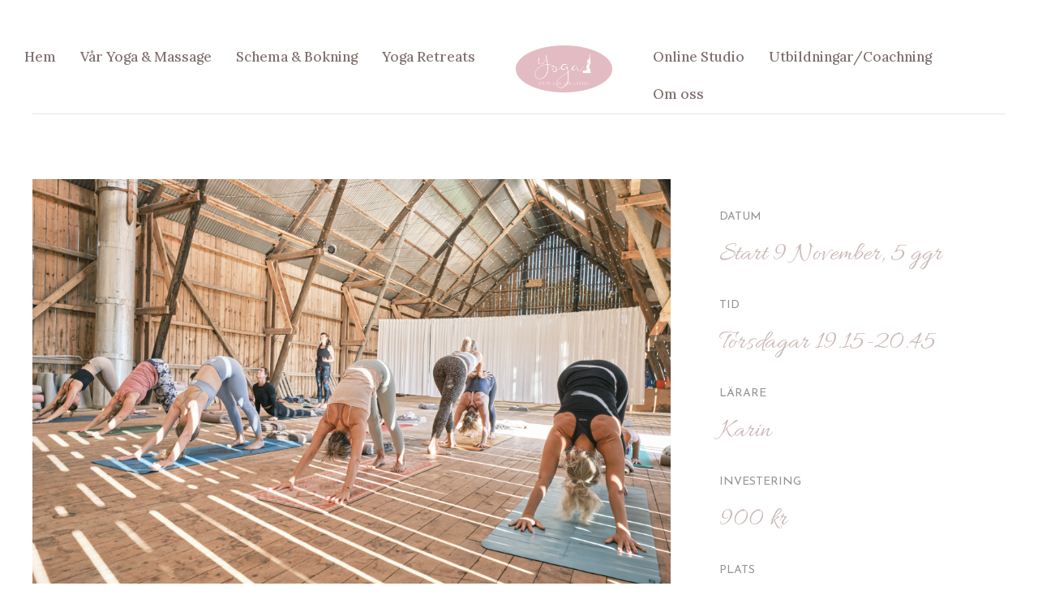

--- FILE ---
content_type: text/html; charset=UTF-8
request_url: http://www.yogawithasilverlining.com/grundkurs-goteborg-5ggr-start-9-11-23/
body_size: 15616
content:
<!DOCTYPE html>
<html lang="sv-SE" class="no-js">
<head>
	<meta charset="UTF-8">
	<meta name="viewport" content="width=device-width, initial-scale=1">
	<link rel="profile" href="http://gmpg.org/xfn/11">
	<link rel="pingback" href="http://www.yogawithasilverlining.com/xmlrpc.php">
	<meta name='robots' content='index, follow, max-image-preview:large, max-snippet:-1, max-video-preview:-1' />

	<!-- This site is optimized with the Yoast SEO Premium plugin v26.6 (Yoast SEO v26.8) - https://yoast.com/product/yoast-seo-premium-wordpress/ -->
	<title>Grundkurs Göteborg 5ggr 9/11 - Yoga with a Silver Lining</title>
	<link rel="canonical" href="https://www.yogawithasilverlining.com/grundkurs-goteborg-5ggr-start-9-11-23/" />
	<meta property="og:locale" content="sv_SE" />
	<meta property="og:type" content="article" />
	<meta property="og:title" content="Grundkurs Göteborg 5ggr 9/11" />
	<meta property="og:url" content="https://www.yogawithasilverlining.com/grundkurs-goteborg-5ggr-start-9-11-23/" />
	<meta property="og:site_name" content="Yoga with a Silver Lining" />
	<meta property="article:publisher" content="https://www.facebook.com/yogawithasilverlining" />
	<meta property="article:modified_time" content="2023-10-26T09:37:49+00:00" />
	<meta property="og:image" content="https://usercontent.one/wp/www.yogawithasilverlining.com/wp-content/uploads/2022/08/Öland-Yoga_Juni_2022_PE_022-scaled.jpg?media=1740396101" />
	<meta property="og:image:width" content="1707" />
	<meta property="og:image:height" content="2560" />
	<meta property="og:image:type" content="image/jpeg" />
	<meta name="twitter:card" content="summary_large_image" />
	<script type="application/ld+json" class="yoast-schema-graph">{"@context":"https://schema.org","@graph":[{"@type":"Article","@id":"https://www.yogawithasilverlining.com/grundkurs-goteborg-5ggr-start-9-11-23/#article","isPartOf":{"@id":"https://www.yogawithasilverlining.com/grundkurs-goteborg-5ggr-start-9-11-23/"},"author":{"name":"YWSL","@id":"https://www.yogawithasilverlining.com/#/schema/person/f65261636f88d2df7a9dae3c754e80e4"},"headline":"Grundkurs Göteborg 5ggr 9/11","datePublished":"2023-09-07T07:51:03+00:00","dateModified":"2023-10-26T09:37:49+00:00","mainEntityOfPage":{"@id":"https://www.yogawithasilverlining.com/grundkurs-goteborg-5ggr-start-9-11-23/"},"wordCount":4,"publisher":{"@id":"https://www.yogawithasilverlining.com/#organization"},"inLanguage":"sv-SE"},{"@type":"WebPage","@id":"https://www.yogawithasilverlining.com/grundkurs-goteborg-5ggr-start-9-11-23/","url":"https://www.yogawithasilverlining.com/grundkurs-goteborg-5ggr-start-9-11-23/","name":"Grundkurs Göteborg 5ggr 9/11 - Yoga with a Silver Lining","isPartOf":{"@id":"https://www.yogawithasilverlining.com/#website"},"datePublished":"2023-09-07T07:51:03+00:00","dateModified":"2023-10-26T09:37:49+00:00","breadcrumb":{"@id":"https://www.yogawithasilverlining.com/grundkurs-goteborg-5ggr-start-9-11-23/#breadcrumb"},"inLanguage":"sv-SE","potentialAction":[{"@type":"ReadAction","target":["https://www.yogawithasilverlining.com/grundkurs-goteborg-5ggr-start-9-11-23/"]}]},{"@type":"BreadcrumbList","@id":"https://www.yogawithasilverlining.com/grundkurs-goteborg-5ggr-start-9-11-23/#breadcrumb","itemListElement":[{"@type":"ListItem","position":1,"name":"Hem","item":"https://www.yogawithasilverlining.com/"},{"@type":"ListItem","position":2,"name":"Grundkurs Göteborg 5ggr 9/11"}]},{"@type":"WebSite","@id":"https://www.yogawithasilverlining.com/#website","url":"https://www.yogawithasilverlining.com/","name":"Yoga with a Silver Lining","description":"Yoga Kalmar Yoga Göteborg","publisher":{"@id":"https://www.yogawithasilverlining.com/#organization"},"potentialAction":[{"@type":"SearchAction","target":{"@type":"EntryPoint","urlTemplate":"https://www.yogawithasilverlining.com/?s={search_term_string}"},"query-input":{"@type":"PropertyValueSpecification","valueRequired":true,"valueName":"search_term_string"}}],"inLanguage":"sv-SE"},{"@type":"Organization","@id":"https://www.yogawithasilverlining.com/#organization","name":"Yoga with a Silver Lining AB","url":"https://www.yogawithasilverlining.com/","logo":{"@type":"ImageObject","inLanguage":"sv-SE","@id":"https://www.yogawithasilverlining.com/#/schema/logo/image/","url":"https://www.yogawithasilverlining.com/wp-content/uploads/2024/03/YWSL-Logo.jpg","contentUrl":"https://www.yogawithasilverlining.com/wp-content/uploads/2024/03/YWSL-Logo.jpg","width":500,"height":500,"caption":"Yoga with a Silver Lining AB"},"image":{"@id":"https://www.yogawithasilverlining.com/#/schema/logo/image/"},"sameAs":["https://www.facebook.com/yogawithasilverlining","https://www.instagram.com/yogawithasilverlining/","https://www.instagram.com/yogawithasilverlining_gbg","https://www.facebook.com/profile.php?id=61551120802772"]},{"@type":"Person","@id":"https://www.yogawithasilverlining.com/#/schema/person/f65261636f88d2df7a9dae3c754e80e4","name":"YWSL","image":{"@type":"ImageObject","inLanguage":"sv-SE","@id":"https://www.yogawithasilverlining.com/#/schema/person/image/","url":"https://secure.gravatar.com/avatar/2ed5f963e22d074e952ef7ea163de1c219c293835038f943b98d1ec00513ae80?s=96&d=mm&r=g","contentUrl":"https://secure.gravatar.com/avatar/2ed5f963e22d074e952ef7ea163de1c219c293835038f943b98d1ec00513ae80?s=96&d=mm&r=g","caption":"YWSL"},"sameAs":["http://www.yogawithasilverlining.com"],"url":"https://www.yogawithasilverlining.com/author/ywsl/"}]}</script>
	<!-- / Yoast SEO Premium plugin. -->


<link rel='dns-prefetch' href='//maps.google.com' />
<link rel='dns-prefetch' href='//www.googletagmanager.com' />
<link rel='dns-prefetch' href='//fonts.googleapis.com' />
<link rel="alternate" type="application/rss+xml" title="Yoga with a Silver Lining &raquo; Webbflöde" href="https://www.yogawithasilverlining.com/feed/" />
<link rel="alternate" type="application/rss+xml" title="Yoga with a Silver Lining &raquo; Kommentarsflöde" href="https://www.yogawithasilverlining.com/comments/feed/" />
<link rel="alternate" title="oEmbed (JSON)" type="application/json+oembed" href="https://www.yogawithasilverlining.com/wp-json/oembed/1.0/embed?url=https%3A%2F%2Fwww.yogawithasilverlining.com%2Fgrundkurs-goteborg-5ggr-start-9-11-23%2F" />
<link rel="alternate" title="oEmbed (XML)" type="text/xml+oembed" href="https://www.yogawithasilverlining.com/wp-json/oembed/1.0/embed?url=https%3A%2F%2Fwww.yogawithasilverlining.com%2Fgrundkurs-goteborg-5ggr-start-9-11-23%2F&#038;format=xml" />
<style id='wp-img-auto-sizes-contain-inline-css' type='text/css'>
img:is([sizes=auto i],[sizes^="auto," i]){contain-intrinsic-size:3000px 1500px}
/*# sourceURL=wp-img-auto-sizes-contain-inline-css */
</style>
<style id='wp-emoji-styles-inline-css' type='text/css'>

	img.wp-smiley, img.emoji {
		display: inline !important;
		border: none !important;
		box-shadow: none !important;
		height: 1em !important;
		width: 1em !important;
		margin: 0 0.07em !important;
		vertical-align: -0.1em !important;
		background: none !important;
		padding: 0 !important;
	}
/*# sourceURL=wp-emoji-styles-inline-css */
</style>
<style id='wp-block-library-inline-css' type='text/css'>
:root{--wp-block-synced-color:#7a00df;--wp-block-synced-color--rgb:122,0,223;--wp-bound-block-color:var(--wp-block-synced-color);--wp-editor-canvas-background:#ddd;--wp-admin-theme-color:#007cba;--wp-admin-theme-color--rgb:0,124,186;--wp-admin-theme-color-darker-10:#006ba1;--wp-admin-theme-color-darker-10--rgb:0,107,160.5;--wp-admin-theme-color-darker-20:#005a87;--wp-admin-theme-color-darker-20--rgb:0,90,135;--wp-admin-border-width-focus:2px}@media (min-resolution:192dpi){:root{--wp-admin-border-width-focus:1.5px}}.wp-element-button{cursor:pointer}:root .has-very-light-gray-background-color{background-color:#eee}:root .has-very-dark-gray-background-color{background-color:#313131}:root .has-very-light-gray-color{color:#eee}:root .has-very-dark-gray-color{color:#313131}:root .has-vivid-green-cyan-to-vivid-cyan-blue-gradient-background{background:linear-gradient(135deg,#00d084,#0693e3)}:root .has-purple-crush-gradient-background{background:linear-gradient(135deg,#34e2e4,#4721fb 50%,#ab1dfe)}:root .has-hazy-dawn-gradient-background{background:linear-gradient(135deg,#faaca8,#dad0ec)}:root .has-subdued-olive-gradient-background{background:linear-gradient(135deg,#fafae1,#67a671)}:root .has-atomic-cream-gradient-background{background:linear-gradient(135deg,#fdd79a,#004a59)}:root .has-nightshade-gradient-background{background:linear-gradient(135deg,#330968,#31cdcf)}:root .has-midnight-gradient-background{background:linear-gradient(135deg,#020381,#2874fc)}:root{--wp--preset--font-size--normal:16px;--wp--preset--font-size--huge:42px}.has-regular-font-size{font-size:1em}.has-larger-font-size{font-size:2.625em}.has-normal-font-size{font-size:var(--wp--preset--font-size--normal)}.has-huge-font-size{font-size:var(--wp--preset--font-size--huge)}.has-text-align-center{text-align:center}.has-text-align-left{text-align:left}.has-text-align-right{text-align:right}.has-fit-text{white-space:nowrap!important}#end-resizable-editor-section{display:none}.aligncenter{clear:both}.items-justified-left{justify-content:flex-start}.items-justified-center{justify-content:center}.items-justified-right{justify-content:flex-end}.items-justified-space-between{justify-content:space-between}.screen-reader-text{border:0;clip-path:inset(50%);height:1px;margin:-1px;overflow:hidden;padding:0;position:absolute;width:1px;word-wrap:normal!important}.screen-reader-text:focus{background-color:#ddd;clip-path:none;color:#444;display:block;font-size:1em;height:auto;left:5px;line-height:normal;padding:15px 23px 14px;text-decoration:none;top:5px;width:auto;z-index:100000}html :where(.has-border-color){border-style:solid}html :where([style*=border-top-color]){border-top-style:solid}html :where([style*=border-right-color]){border-right-style:solid}html :where([style*=border-bottom-color]){border-bottom-style:solid}html :where([style*=border-left-color]){border-left-style:solid}html :where([style*=border-width]){border-style:solid}html :where([style*=border-top-width]){border-top-style:solid}html :where([style*=border-right-width]){border-right-style:solid}html :where([style*=border-bottom-width]){border-bottom-style:solid}html :where([style*=border-left-width]){border-left-style:solid}html :where(img[class*=wp-image-]){height:auto;max-width:100%}:where(figure){margin:0 0 1em}html :where(.is-position-sticky){--wp-admin--admin-bar--position-offset:var(--wp-admin--admin-bar--height,0px)}@media screen and (max-width:600px){html :where(.is-position-sticky){--wp-admin--admin-bar--position-offset:0px}}

/*# sourceURL=wp-block-library-inline-css */
</style><style id='wp-block-paragraph-inline-css' type='text/css'>
.is-small-text{font-size:.875em}.is-regular-text{font-size:1em}.is-large-text{font-size:2.25em}.is-larger-text{font-size:3em}.has-drop-cap:not(:focus):first-letter{float:left;font-size:8.4em;font-style:normal;font-weight:100;line-height:.68;margin:.05em .1em 0 0;text-transform:uppercase}body.rtl .has-drop-cap:not(:focus):first-letter{float:none;margin-left:.1em}p.has-drop-cap.has-background{overflow:hidden}:root :where(p.has-background){padding:1.25em 2.375em}:where(p.has-text-color:not(.has-link-color)) a{color:inherit}p.has-text-align-left[style*="writing-mode:vertical-lr"],p.has-text-align-right[style*="writing-mode:vertical-rl"]{rotate:180deg}
/*# sourceURL=http://www.yogawithasilverlining.com/wp-includes/blocks/paragraph/style.min.css */
</style>
<style id='global-styles-inline-css' type='text/css'>
:root{--wp--preset--aspect-ratio--square: 1;--wp--preset--aspect-ratio--4-3: 4/3;--wp--preset--aspect-ratio--3-4: 3/4;--wp--preset--aspect-ratio--3-2: 3/2;--wp--preset--aspect-ratio--2-3: 2/3;--wp--preset--aspect-ratio--16-9: 16/9;--wp--preset--aspect-ratio--9-16: 9/16;--wp--preset--color--black: #000000;--wp--preset--color--cyan-bluish-gray: #abb8c3;--wp--preset--color--white: #ffffff;--wp--preset--color--pale-pink: #f78da7;--wp--preset--color--vivid-red: #cf2e2e;--wp--preset--color--luminous-vivid-orange: #ff6900;--wp--preset--color--luminous-vivid-amber: #fcb900;--wp--preset--color--light-green-cyan: #7bdcb5;--wp--preset--color--vivid-green-cyan: #00d084;--wp--preset--color--pale-cyan-blue: #8ed1fc;--wp--preset--color--vivid-cyan-blue: #0693e3;--wp--preset--color--vivid-purple: #9b51e0;--wp--preset--gradient--vivid-cyan-blue-to-vivid-purple: linear-gradient(135deg,rgb(6,147,227) 0%,rgb(155,81,224) 100%);--wp--preset--gradient--light-green-cyan-to-vivid-green-cyan: linear-gradient(135deg,rgb(122,220,180) 0%,rgb(0,208,130) 100%);--wp--preset--gradient--luminous-vivid-amber-to-luminous-vivid-orange: linear-gradient(135deg,rgb(252,185,0) 0%,rgb(255,105,0) 100%);--wp--preset--gradient--luminous-vivid-orange-to-vivid-red: linear-gradient(135deg,rgb(255,105,0) 0%,rgb(207,46,46) 100%);--wp--preset--gradient--very-light-gray-to-cyan-bluish-gray: linear-gradient(135deg,rgb(238,238,238) 0%,rgb(169,184,195) 100%);--wp--preset--gradient--cool-to-warm-spectrum: linear-gradient(135deg,rgb(74,234,220) 0%,rgb(151,120,209) 20%,rgb(207,42,186) 40%,rgb(238,44,130) 60%,rgb(251,105,98) 80%,rgb(254,248,76) 100%);--wp--preset--gradient--blush-light-purple: linear-gradient(135deg,rgb(255,206,236) 0%,rgb(152,150,240) 100%);--wp--preset--gradient--blush-bordeaux: linear-gradient(135deg,rgb(254,205,165) 0%,rgb(254,45,45) 50%,rgb(107,0,62) 100%);--wp--preset--gradient--luminous-dusk: linear-gradient(135deg,rgb(255,203,112) 0%,rgb(199,81,192) 50%,rgb(65,88,208) 100%);--wp--preset--gradient--pale-ocean: linear-gradient(135deg,rgb(255,245,203) 0%,rgb(182,227,212) 50%,rgb(51,167,181) 100%);--wp--preset--gradient--electric-grass: linear-gradient(135deg,rgb(202,248,128) 0%,rgb(113,206,126) 100%);--wp--preset--gradient--midnight: linear-gradient(135deg,rgb(2,3,129) 0%,rgb(40,116,252) 100%);--wp--preset--font-size--small: 13px;--wp--preset--font-size--medium: 20px;--wp--preset--font-size--large: 36px;--wp--preset--font-size--x-large: 42px;--wp--preset--spacing--20: 0.44rem;--wp--preset--spacing--30: 0.67rem;--wp--preset--spacing--40: 1rem;--wp--preset--spacing--50: 1.5rem;--wp--preset--spacing--60: 2.25rem;--wp--preset--spacing--70: 3.38rem;--wp--preset--spacing--80: 5.06rem;--wp--preset--shadow--natural: 6px 6px 9px rgba(0, 0, 0, 0.2);--wp--preset--shadow--deep: 12px 12px 50px rgba(0, 0, 0, 0.4);--wp--preset--shadow--sharp: 6px 6px 0px rgba(0, 0, 0, 0.2);--wp--preset--shadow--outlined: 6px 6px 0px -3px rgb(255, 255, 255), 6px 6px rgb(0, 0, 0);--wp--preset--shadow--crisp: 6px 6px 0px rgb(0, 0, 0);}:where(.is-layout-flex){gap: 0.5em;}:where(.is-layout-grid){gap: 0.5em;}body .is-layout-flex{display: flex;}.is-layout-flex{flex-wrap: wrap;align-items: center;}.is-layout-flex > :is(*, div){margin: 0;}body .is-layout-grid{display: grid;}.is-layout-grid > :is(*, div){margin: 0;}:where(.wp-block-columns.is-layout-flex){gap: 2em;}:where(.wp-block-columns.is-layout-grid){gap: 2em;}:where(.wp-block-post-template.is-layout-flex){gap: 1.25em;}:where(.wp-block-post-template.is-layout-grid){gap: 1.25em;}.has-black-color{color: var(--wp--preset--color--black) !important;}.has-cyan-bluish-gray-color{color: var(--wp--preset--color--cyan-bluish-gray) !important;}.has-white-color{color: var(--wp--preset--color--white) !important;}.has-pale-pink-color{color: var(--wp--preset--color--pale-pink) !important;}.has-vivid-red-color{color: var(--wp--preset--color--vivid-red) !important;}.has-luminous-vivid-orange-color{color: var(--wp--preset--color--luminous-vivid-orange) !important;}.has-luminous-vivid-amber-color{color: var(--wp--preset--color--luminous-vivid-amber) !important;}.has-light-green-cyan-color{color: var(--wp--preset--color--light-green-cyan) !important;}.has-vivid-green-cyan-color{color: var(--wp--preset--color--vivid-green-cyan) !important;}.has-pale-cyan-blue-color{color: var(--wp--preset--color--pale-cyan-blue) !important;}.has-vivid-cyan-blue-color{color: var(--wp--preset--color--vivid-cyan-blue) !important;}.has-vivid-purple-color{color: var(--wp--preset--color--vivid-purple) !important;}.has-black-background-color{background-color: var(--wp--preset--color--black) !important;}.has-cyan-bluish-gray-background-color{background-color: var(--wp--preset--color--cyan-bluish-gray) !important;}.has-white-background-color{background-color: var(--wp--preset--color--white) !important;}.has-pale-pink-background-color{background-color: var(--wp--preset--color--pale-pink) !important;}.has-vivid-red-background-color{background-color: var(--wp--preset--color--vivid-red) !important;}.has-luminous-vivid-orange-background-color{background-color: var(--wp--preset--color--luminous-vivid-orange) !important;}.has-luminous-vivid-amber-background-color{background-color: var(--wp--preset--color--luminous-vivid-amber) !important;}.has-light-green-cyan-background-color{background-color: var(--wp--preset--color--light-green-cyan) !important;}.has-vivid-green-cyan-background-color{background-color: var(--wp--preset--color--vivid-green-cyan) !important;}.has-pale-cyan-blue-background-color{background-color: var(--wp--preset--color--pale-cyan-blue) !important;}.has-vivid-cyan-blue-background-color{background-color: var(--wp--preset--color--vivid-cyan-blue) !important;}.has-vivid-purple-background-color{background-color: var(--wp--preset--color--vivid-purple) !important;}.has-black-border-color{border-color: var(--wp--preset--color--black) !important;}.has-cyan-bluish-gray-border-color{border-color: var(--wp--preset--color--cyan-bluish-gray) !important;}.has-white-border-color{border-color: var(--wp--preset--color--white) !important;}.has-pale-pink-border-color{border-color: var(--wp--preset--color--pale-pink) !important;}.has-vivid-red-border-color{border-color: var(--wp--preset--color--vivid-red) !important;}.has-luminous-vivid-orange-border-color{border-color: var(--wp--preset--color--luminous-vivid-orange) !important;}.has-luminous-vivid-amber-border-color{border-color: var(--wp--preset--color--luminous-vivid-amber) !important;}.has-light-green-cyan-border-color{border-color: var(--wp--preset--color--light-green-cyan) !important;}.has-vivid-green-cyan-border-color{border-color: var(--wp--preset--color--vivid-green-cyan) !important;}.has-pale-cyan-blue-border-color{border-color: var(--wp--preset--color--pale-cyan-blue) !important;}.has-vivid-cyan-blue-border-color{border-color: var(--wp--preset--color--vivid-cyan-blue) !important;}.has-vivid-purple-border-color{border-color: var(--wp--preset--color--vivid-purple) !important;}.has-vivid-cyan-blue-to-vivid-purple-gradient-background{background: var(--wp--preset--gradient--vivid-cyan-blue-to-vivid-purple) !important;}.has-light-green-cyan-to-vivid-green-cyan-gradient-background{background: var(--wp--preset--gradient--light-green-cyan-to-vivid-green-cyan) !important;}.has-luminous-vivid-amber-to-luminous-vivid-orange-gradient-background{background: var(--wp--preset--gradient--luminous-vivid-amber-to-luminous-vivid-orange) !important;}.has-luminous-vivid-orange-to-vivid-red-gradient-background{background: var(--wp--preset--gradient--luminous-vivid-orange-to-vivid-red) !important;}.has-very-light-gray-to-cyan-bluish-gray-gradient-background{background: var(--wp--preset--gradient--very-light-gray-to-cyan-bluish-gray) !important;}.has-cool-to-warm-spectrum-gradient-background{background: var(--wp--preset--gradient--cool-to-warm-spectrum) !important;}.has-blush-light-purple-gradient-background{background: var(--wp--preset--gradient--blush-light-purple) !important;}.has-blush-bordeaux-gradient-background{background: var(--wp--preset--gradient--blush-bordeaux) !important;}.has-luminous-dusk-gradient-background{background: var(--wp--preset--gradient--luminous-dusk) !important;}.has-pale-ocean-gradient-background{background: var(--wp--preset--gradient--pale-ocean) !important;}.has-electric-grass-gradient-background{background: var(--wp--preset--gradient--electric-grass) !important;}.has-midnight-gradient-background{background: var(--wp--preset--gradient--midnight) !important;}.has-small-font-size{font-size: var(--wp--preset--font-size--small) !important;}.has-medium-font-size{font-size: var(--wp--preset--font-size--medium) !important;}.has-large-font-size{font-size: var(--wp--preset--font-size--large) !important;}.has-x-large-font-size{font-size: var(--wp--preset--font-size--x-large) !important;}
/*# sourceURL=global-styles-inline-css */
</style>

<style id='classic-theme-styles-inline-css' type='text/css'>
/*! This file is auto-generated */
.wp-block-button__link{color:#fff;background-color:#32373c;border-radius:9999px;box-shadow:none;text-decoration:none;padding:calc(.667em + 2px) calc(1.333em + 2px);font-size:1.125em}.wp-block-file__button{background:#32373c;color:#fff;text-decoration:none}
/*# sourceURL=/wp-includes/css/classic-themes.min.css */
</style>
<link rel='stylesheet' id='contact-form-7-css' href='http://www.yogawithasilverlining.com/wp-content/plugins/contact-form-7/includes/css/styles.css?ver=6.1.4' type='text/css' media='all' />
<link rel='stylesheet' id='gdlr-core-google-font-css' href='https://fonts.googleapis.com/css?family=Allura%3Aregular%7CLora%3Aregular%2C500%2C600%2C700%2Citalic%2C500italic%2C600italic%2C700italic%7CJosefin+Sans%3A100%2C200%2C300%2Cregular%2C500%2C600%2C700%2C100italic%2C200italic%2C300italic%2Citalic%2C500italic%2C600italic%2C700italic%7CMontserrat%3A100%2C200%2C300%2Cregular%2C500%2C600%2C700%2C800%2C900%2C100italic%2C200italic%2C300italic%2Citalic%2C500italic%2C600italic%2C700italic%2C800italic%2C900italic%7CPlayfair+Display%3Aregular%2C500%2C600%2C700%2C800%2C900%2Citalic%2C500italic%2C600italic%2C700italic%2C800italic%2C900italic%7CJost%3A100%2C200%2C300%2Cregular%2C500%2C600%2C700%2C800%2C900%2C100italic%2C200italic%2C300italic%2Citalic%2C500italic%2C600italic%2C700italic%2C800italic%2C900italic&#038;subset=latin%2Clatin-ext%2Cvietnamese%2Ccyrillic%2Ccyrillic-ext&#038;ver=6.9' type='text/css' media='all' />
<link rel='stylesheet' id='font-awesome-css' href='http://www.yogawithasilverlining.com/wp-content/plugins/goodlayers-core/plugins/fontawesome/font-awesome.css?ver=6.9' type='text/css' media='all' />
<link rel='stylesheet' id='fa5-css' href='http://www.yogawithasilverlining.com/wp-content/plugins/goodlayers-core/plugins/fa5/fa5.css?ver=6.9' type='text/css' media='all' />
<link rel='stylesheet' id='elegant-font-css' href='http://www.yogawithasilverlining.com/wp-content/plugins/goodlayers-core/plugins/elegant/elegant-font.css?ver=6.9' type='text/css' media='all' />
<link rel='stylesheet' id='ionicons-css' href='http://www.yogawithasilverlining.com/wp-content/plugins/goodlayers-core/plugins/ionicons/ionicons.css?ver=6.9' type='text/css' media='all' />
<link rel='stylesheet' id='simple-line-icons-css' href='http://www.yogawithasilverlining.com/wp-content/plugins/goodlayers-core/plugins/simpleline/simpleline.css?ver=6.9' type='text/css' media='all' />
<link rel='stylesheet' id='gdlr-core-plugin-css' href='http://www.yogawithasilverlining.com/wp-content/plugins/goodlayers-core/plugins/style.css?ver=1739547771' type='text/css' media='all' />
<link rel='stylesheet' id='gdlr-core-page-builder-css' href='http://www.yogawithasilverlining.com/wp-content/plugins/goodlayers-core/include/css/page-builder.css?ver=6.9' type='text/css' media='all' />
<link rel='stylesheet' id='mptt-style-css' href='http://www.yogawithasilverlining.com/wp-content/plugins/mp-timetable/media/css/style.css?ver=2.4.16' type='text/css' media='all' />
<link rel='stylesheet' id='wpgmp-frontend-css' href='http://www.yogawithasilverlining.com/wp-content/plugins/wp-google-map-plugin/assets/css/wpgmp_all_frontend.css?ver=4.9.1' type='text/css' media='all' />
<link rel='stylesheet' id='yoku-style-core-css' href='http://www.yogawithasilverlining.com/wp-content/themes/yoku/css/style-core.css?ver=6.9' type='text/css' media='all' />
<link rel='stylesheet' id='yoku-custom-style-css' href='https://usercontent.one/wp/www.yogawithasilverlining.com/wp-content/uploads/yoku-style-custom.css?1696087426&media=1740396101#038;ver=6.9' type='text/css' media='all' />
<link rel='stylesheet' id='yoku-learnpress-css' href='http://www.yogawithasilverlining.com/wp-content/themes/yoku/learnpress/yoku-learnpress.css?ver=6.9' type='text/css' media='all' />
<link rel='stylesheet' id='yoku-learnpress-pb-css' href='http://www.yogawithasilverlining.com/wp-content/themes/yoku/learnpress/yoku-learnpress-pb.css?ver=6.9' type='text/css' media='all' />
<!--n2css--><!--n2js--><script type="text/javascript" src="http://www.yogawithasilverlining.com/wp-includes/js/jquery/jquery.min.js?ver=3.7.1" id="jquery-core-js"></script>
<script type="text/javascript" src="http://www.yogawithasilverlining.com/wp-includes/js/jquery/jquery-migrate.min.js?ver=3.4.1" id="jquery-migrate-js"></script>

<!-- Kodblock för ”Google-tagg (gtag.js)” tillagt av Site Kit -->
<!-- Kodblock för ”Google Analytics” tillagt av Site Kit -->
<script type="text/javascript" src="https://www.googletagmanager.com/gtag/js?id=GT-P3MG69" id="google_gtagjs-js" async></script>
<script type="text/javascript" id="google_gtagjs-js-after">
/* <![CDATA[ */
window.dataLayer = window.dataLayer || [];function gtag(){dataLayer.push(arguments);}
gtag("set","linker",{"domains":["www.yogawithasilverlining.com"]});
gtag("js", new Date());
gtag("set", "developer_id.dZTNiMT", true);
gtag("config", "GT-P3MG69");
//# sourceURL=google_gtagjs-js-after
/* ]]> */
</script>
<script type="text/javascript" src="http://www.yogawithasilverlining.com/wp-content/themes/yoku/learnpress/yoku-learnpress.js?ver=6.9" id="yoku-learnpress-js"></script>
<link rel="https://api.w.org/" href="https://www.yogawithasilverlining.com/wp-json/" /><link rel="alternate" title="JSON" type="application/json" href="https://www.yogawithasilverlining.com/wp-json/wp/v2/pages/15479" /><link rel="EditURI" type="application/rsd+xml" title="RSD" href="https://www.yogawithasilverlining.com/xmlrpc.php?rsd" />
<meta name="generator" content="WordPress 6.9" />
<link rel='shortlink' href='https://www.yogawithasilverlining.com/?p=15479' />
<style>#gdlr-core-column-1:hover .gdlr-core-pbf-column-content-margin, #gdlr-core-column-1:hover .gdlr-core-pbf-column-content-margin .gdlr-core-pbf-background-wrap, #gdlr-core-column-1:hover .gdlr-core-pbf-column-content-margin .gdlr-core-pbf-background-frame{ border-color: #ffffff !important; }#gdlr-core-column-1:hover .gdlr-core-pbf-column-content-margin .gdlr-core-pbf-background-wrap{  }@media only screen and (max-width: 767px){#gdlr-core-column-1 .gdlr-core-pbf-column-content-margin{padding-top: 10px !important;padding-left: 0px !important;}}#gdlr-core-button-id-1 i{}#gdlr-core-button-id-1:hover i{color: #000000 ;}#gdlr-core-column-2:hover .gdlr-core-pbf-column-content-margin, #gdlr-core-column-2:hover .gdlr-core-pbf-column-content-margin .gdlr-core-pbf-background-wrap, #gdlr-core-column-2:hover .gdlr-core-pbf-column-content-margin .gdlr-core-pbf-background-frame{ border-color: #ffffff !important; }#gdlr-core-column-2:hover .gdlr-core-pbf-column-content-margin .gdlr-core-pbf-background-wrap{  }</style><meta name="generator" content="Site Kit by Google 1.170.0" /><!-- HFCM by 99 Robots - Snippet # 1: Google Tag Manager - Header -->
<!-- Google Tag Manager -->
<script>(function(w,d,s,l,i){w[l]=w[l]||[];w[l].push({'gtm.start':
new Date().getTime(),event:'gtm.js'});var f=d.getElementsByTagName(s)[0],
j=d.createElement(s),dl=l!='dataLayer'?'&l='+l:'';j.async=true;j.src=
'https://www.googletagmanager.com/gtm.js?id='+i+dl;f.parentNode.insertBefore(j,f);
})(window,document,'script','dataLayer','GTM-MB4V8D9Z');</script>
<!-- End Google Tag Manager -->
<!-- /end HFCM by 99 Robots -->
<noscript><style type="text/css">.mptt-shortcode-wrapper .mptt-shortcode-table:first-of-type{display:table!important}.mptt-shortcode-wrapper .mptt-shortcode-table .mptt-event-container:hover{height:auto!important;min-height:100%!important}body.mprm_ie_browser .mptt-shortcode-wrapper .mptt-event-container{height:auto!important}@media (max-width:767px){.mptt-shortcode-wrapper .mptt-shortcode-table:first-of-type{display:none!important}}</style></noscript><style>[class*=" icon-oc-"],[class^=icon-oc-]{speak:none;font-style:normal;font-weight:400;font-variant:normal;text-transform:none;line-height:1;-webkit-font-smoothing:antialiased;-moz-osx-font-smoothing:grayscale}.icon-oc-one-com-white-32px-fill:before{content:"901"}.icon-oc-one-com:before{content:"900"}#one-com-icon,.toplevel_page_onecom-wp .wp-menu-image{speak:none;display:flex;align-items:center;justify-content:center;text-transform:none;line-height:1;-webkit-font-smoothing:antialiased;-moz-osx-font-smoothing:grayscale}.onecom-wp-admin-bar-item>a,.toplevel_page_onecom-wp>.wp-menu-name{font-size:16px;font-weight:400;line-height:1}.toplevel_page_onecom-wp>.wp-menu-name img{width:69px;height:9px;}.wp-submenu-wrap.wp-submenu>.wp-submenu-head>img{width:88px;height:auto}.onecom-wp-admin-bar-item>a img{height:7px!important}.onecom-wp-admin-bar-item>a img,.toplevel_page_onecom-wp>.wp-menu-name img{opacity:.8}.onecom-wp-admin-bar-item.hover>a img,.toplevel_page_onecom-wp.wp-has-current-submenu>.wp-menu-name img,li.opensub>a.toplevel_page_onecom-wp>.wp-menu-name img{opacity:1}#one-com-icon:before,.onecom-wp-admin-bar-item>a:before,.toplevel_page_onecom-wp>.wp-menu-image:before{content:'';position:static!important;background-color:rgba(240,245,250,.4);border-radius:102px;width:18px;height:18px;padding:0!important}.onecom-wp-admin-bar-item>a:before{width:14px;height:14px}.onecom-wp-admin-bar-item.hover>a:before,.toplevel_page_onecom-wp.opensub>a>.wp-menu-image:before,.toplevel_page_onecom-wp.wp-has-current-submenu>.wp-menu-image:before{background-color:#76b82a}.onecom-wp-admin-bar-item>a{display:inline-flex!important;align-items:center;justify-content:center}#one-com-logo-wrapper{font-size:4em}#one-com-icon{vertical-align:middle}.imagify-welcome{display:none !important;}</style><style type="text/css">.recentcomments a{display:inline !important;padding:0 !important;margin:0 !important;}</style><link rel="icon" href="https://usercontent.one/wp/www.yogawithasilverlining.com/wp-content/uploads/2021/08/YWSL-Logo-150x150.png?media=1740396101" sizes="32x32" />
<link rel="icon" href="https://usercontent.one/wp/www.yogawithasilverlining.com/wp-content/uploads/2021/08/YWSL-Logo-300x300.png?media=1740396101" sizes="192x192" />
<link rel="apple-touch-icon" href="https://usercontent.one/wp/www.yogawithasilverlining.com/wp-content/uploads/2021/08/YWSL-Logo-300x300.png?media=1740396101" />
<meta name="msapplication-TileImage" content="https://usercontent.one/wp/www.yogawithasilverlining.com/wp-content/uploads/2021/08/YWSL-Logo-300x300.png?media=1740396101" />
</head>

<body class="wp-singular page-template-default page page-id-15479 wp-theme-yoku gdlr-core-body yoku-body yoku-body-front yoku-full  yoku-blockquote-style-1 gdlr-core-link-to-lightbox" data-home-url="https://www.yogawithasilverlining.com/" >
<div class="yoku-mobile-header-wrap" ><div class="yoku-mobile-header yoku-header-background yoku-style-slide yoku-sticky-mobile-navigation " id="yoku-mobile-header" ><div class="yoku-mobile-header-container yoku-container clearfix" ><div class="yoku-logo  yoku-item-pdlr"><div class="yoku-logo-inner"><a class="" href="https://www.yogawithasilverlining.com/" ><img src="https://usercontent.one/wp/www.yogawithasilverlining.com/wp-content/uploads/2022/01/Yoga-logga-eclipse.png?media=1740396101" alt="" width="466" height="229" title="Yoga-logga-eclipse"  srcset="https://usercontent.one/wp/www.yogawithasilverlining.com/wp-content/uploads/2022/01/Yoga-logga-eclipse.png?media=1740396101 1x, https://usercontent.one/wp/www.yogawithasilverlining.com/wp-content/uploads/2022/01/Yoga-logga-eclipse.png?media=1740396101 2x"  /></a></div></div><div class="yoku-mobile-menu-right" ><div class="yoku-mobile-menu" ><a class="yoku-mm-menu-button yoku-mobile-menu-button yoku-mobile-button-hamburger" href="#yoku-mobile-menu" ><span></span></a><div class="yoku-mm-menu-wrap yoku-navigation-font" id="yoku-mobile-menu" data-slide="right" ><ul id="menu-conditions" class="m-menu"><li class="menu-item menu-item-type-post_type menu-item-object-page menu-item-home menu-item-17351"><a href="https://www.yogawithasilverlining.com/">Hem</a></li>
<li class="menu-item menu-item-type-post_type menu-item-object-page menu-item-has-children menu-item-17384"><a href="https://www.yogawithasilverlining.com/yin-yang/">Vår Yoga &#038; Massage</a>
<ul class="sub-menu">
	<li class="menu-item menu-item-type-post_type menu-item-object-page menu-item-17380"><a href="https://www.yogawithasilverlining.com/ashtangayoga/">Ashtangayoga</a></li>
	<li class="menu-item menu-item-type-post_type menu-item-object-page menu-item-17382"><a href="https://www.yogawithasilverlining.com/yinyoga/">Yinyoga</a></li>
	<li class="menu-item menu-item-type-post_type menu-item-object-page menu-item-17397"><a href="https://www.yogawithasilverlining.com/meditation-yogafilosofi/">Meditation &#038; Yogafilosofi</a></li>
	<li class="menu-item menu-item-type-post_type menu-item-object-page menu-item-17379"><a href="https://www.yogawithasilverlining.com/rehab-yoga/">Rehabyoga</a></li>
	<li class="menu-item menu-item-type-post_type menu-item-object-page menu-item-17391"><a href="https://www.yogawithasilverlining.com/gravidyoga/">Gravidyoga</a></li>
	<li class="menu-item menu-item-type-post_type menu-item-object-page menu-item-17398"><a href="https://www.yogawithasilverlining.com/foretagsyoga/">Företagsyoga</a></li>
	<li class="menu-item menu-item-type-post_type menu-item-object-page menu-item-19119"><a href="https://www.yogawithasilverlining.com/massage-goteborg/">Massage &#038; Healing YWSL Göteborg</a></li>
</ul>
</li>
<li class="menu-item menu-item-type-post_type menu-item-object-page menu-item-has-children menu-item-17386"><a href="https://www.yogawithasilverlining.com/schema-bokning/">Schema &#038; Bokning</a>
<ul class="sub-menu">
	<li class="menu-item menu-item-type-post_type menu-item-object-page menu-item-17355"><a href="https://www.yogawithasilverlining.com/ywsl-kalmar/">Kalmar &#8211; Klasser &#038; Kurser</a></li>
	<li class="menu-item menu-item-type-post_type menu-item-object-page menu-item-17356"><a href="https://www.yogawithasilverlining.com/ywsl-goteborg/">Göteborg &#8211; Klasser &#038; Kurser</a></li>
	<li class="menu-item menu-item-type-post_type menu-item-object-page menu-item-has-children menu-item-17354"><a href="https://www.yogawithasilverlining.com/vara-klasser-kurser/">Läs om våra olika klasser</a>
	<ul class="sub-menu">
		<li class="menu-item menu-item-type-post_type menu-item-object-page menu-item-17378"><a href="https://www.yogawithasilverlining.com/klasser-kurser/">Våra Klasser</a></li>
		<li class="menu-item menu-item-type-post_type menu-item-object-page menu-item-17399"><a href="https://www.yogawithasilverlining.com/kurser-workshops/">Våra kurser &#038; workshops</a></li>
	</ul>
</li>
	<li class="menu-item menu-item-type-post_type menu-item-object-page menu-item-17388"><a href="https://www.yogawithasilverlining.com/priser/">Våra Priser</a></li>
	<li class="menu-item menu-item-type-post_type menu-item-object-page menu-item-17387"><a href="https://www.yogawithasilverlining.com/bokningsvillkor/">Bokningsvillkor</a></li>
	<li class="menu-item menu-item-type-post_type menu-item-object-page menu-item-17389"><a href="https://www.yogawithasilverlining.com/guide-mindbody/">Guide Mindbody</a></li>
</ul>
</li>
<li class="menu-item menu-item-type-post_type menu-item-object-page menu-item-has-children menu-item-17357"><a href="https://www.yogawithasilverlining.com/yoga-retreats/">Yoga Retreats</a>
<ul class="sub-menu">
	<li class="menu-item menu-item-type-post_type menu-item-object-page menu-item-21346"><a href="https://www.yogawithasilverlining.com/yoga-retreats-2026/">Yoga Retreats 2026</a></li>
</ul>
</li>
<li class="menu-item menu-item-type-post_type menu-item-object-page menu-item-17827"><a href="https://www.yogawithasilverlining.com/onlinekurser-och-klasser/">Online Studio</a></li>
<li class="menu-item menu-item-type-post_type menu-item-object-page menu-item-has-children menu-item-17352"><a href="https://www.yogawithasilverlining.com/vara-utbildningar/">Utbildningar/Coachning</a>
<ul class="sub-menu">
	<li class="menu-item menu-item-type-post_type menu-item-object-page menu-item-21014"><a href="https://www.yogawithasilverlining.com/ywsl-fordjupnings-och-lararprogram/">YWSL Fördjupnings- och lärarprogram</a></li>
	<li class="menu-item menu-item-type-post_type menu-item-object-page menu-item-17372"><a href="https://www.yogawithasilverlining.com/utbildning-yinyogalarare/">Utbildning Yinyogalärare</a></li>
	<li class="menu-item menu-item-type-post_type menu-item-object-page menu-item-20765"><a href="https://www.yogawithasilverlining.com/yoga-coaching/">One to One Coachning</a></li>
</ul>
</li>
<li class="menu-item menu-item-type-post_type menu-item-object-page menu-item-has-children menu-item-17353"><a href="https://www.yogawithasilverlining.com/om-oss/">Om oss</a>
<ul class="sub-menu">
	<li class="menu-item menu-item-type-post_type menu-item-object-page menu-item-17366"><a href="https://www.yogawithasilverlining.com/larare-kalmar-2/">Lärare Kalmar</a></li>
	<li class="menu-item menu-item-type-post_type menu-item-object-page menu-item-22614"><a href="https://www.yogawithasilverlining.com/hyra-yogalokal-kalmar/">Hyra lokal i Kalmar</a></li>
	<li class="menu-item menu-item-type-post_type menu-item-object-page menu-item-17367"><a href="https://www.yogawithasilverlining.com/larare-goteborg/">Lärare Göteborg</a></li>
	<li class="menu-item menu-item-type-post_type menu-item-object-page menu-item-22585"><a href="https://www.yogawithasilverlining.com/hyra-yogalokal-goteborg/">Hyra yogalokal Göteborg</a></li>
</ul>
</li>
</ul></div></div></div></div></div></div><div class="yoku-body-outer-wrapper ">
		<div class="yoku-body-wrapper clearfix  yoku-with-transparent-header yoku-with-frame">
	<div class="yoku-header-background-transparent" >	
<header class="yoku-header-wrap yoku-header-style-plain  yoku-style-splitted-menu yoku-sticky-navigation yoku-style-slide" data-navigation-offset="75"  >
	<div class="yoku-header-background" ></div>
	<div class="yoku-header-container  yoku-container">
			
		<div class="yoku-header-container-inner clearfix">
						<div class="yoku-navigation yoku-item-pdlr clearfix " >
			<div class="yoku-main-menu" id="yoku-main-menu" ><ul id="menu-conditions-1" class="sf-menu"><li  class="menu-item menu-item-type-post_type menu-item-object-page menu-item-home menu-item-17351 yoku-normal-menu"><a href="https://www.yogawithasilverlining.com/">Hem</a></li>
<li  class="menu-item menu-item-type-post_type menu-item-object-page menu-item-has-children menu-item-17384 yoku-normal-menu"><a href="https://www.yogawithasilverlining.com/yin-yang/" class="sf-with-ul-pre">Vår Yoga &#038; Massage</a>
<ul class="sub-menu">
	<li  class="menu-item menu-item-type-post_type menu-item-object-page menu-item-17380" data-size="60"><a href="https://www.yogawithasilverlining.com/ashtangayoga/">Ashtangayoga</a></li>
	<li  class="menu-item menu-item-type-post_type menu-item-object-page menu-item-17382" data-size="60"><a href="https://www.yogawithasilverlining.com/yinyoga/">Yinyoga</a></li>
	<li  class="menu-item menu-item-type-post_type menu-item-object-page menu-item-17397" data-size="60"><a href="https://www.yogawithasilverlining.com/meditation-yogafilosofi/">Meditation &#038; Yogafilosofi</a></li>
	<li  class="menu-item menu-item-type-post_type menu-item-object-page menu-item-17379" data-size="60"><a href="https://www.yogawithasilverlining.com/rehab-yoga/">Rehabyoga</a></li>
	<li  class="menu-item menu-item-type-post_type menu-item-object-page menu-item-17391" data-size="60"><a href="https://www.yogawithasilverlining.com/gravidyoga/">Gravidyoga</a></li>
	<li  class="menu-item menu-item-type-post_type menu-item-object-page menu-item-17398" data-size="60"><a href="https://www.yogawithasilverlining.com/foretagsyoga/">Företagsyoga</a></li>
	<li  class="menu-item menu-item-type-post_type menu-item-object-page menu-item-19119" data-size="60"><a href="https://www.yogawithasilverlining.com/massage-goteborg/">Massage &#038; Healing YWSL Göteborg</a></li>
</ul>
</li>
<li  class="menu-item menu-item-type-post_type menu-item-object-page menu-item-has-children menu-item-17386 yoku-normal-menu"><a href="https://www.yogawithasilverlining.com/schema-bokning/" class="sf-with-ul-pre">Schema &#038; Bokning</a>
<ul class="sub-menu">
	<li  class="menu-item menu-item-type-post_type menu-item-object-page menu-item-17355" data-size="60"><a href="https://www.yogawithasilverlining.com/ywsl-kalmar/">Kalmar &#8211; Klasser &#038; Kurser</a></li>
	<li  class="menu-item menu-item-type-post_type menu-item-object-page menu-item-17356" data-size="60"><a href="https://www.yogawithasilverlining.com/ywsl-goteborg/">Göteborg &#8211; Klasser &#038; Kurser</a></li>
	<li  class="menu-item menu-item-type-post_type menu-item-object-page menu-item-has-children menu-item-17354" data-size="60"><a href="https://www.yogawithasilverlining.com/vara-klasser-kurser/" class="sf-with-ul-pre">Läs om våra olika klasser</a>
	<ul class="sub-menu">
		<li  class="menu-item menu-item-type-post_type menu-item-object-page menu-item-17378"><a href="https://www.yogawithasilverlining.com/klasser-kurser/">Våra Klasser</a></li>
		<li  class="menu-item menu-item-type-post_type menu-item-object-page menu-item-17399"><a href="https://www.yogawithasilverlining.com/kurser-workshops/">Våra kurser &#038; workshops</a></li>
	</ul>
</li>
	<li  class="menu-item menu-item-type-post_type menu-item-object-page menu-item-17388" data-size="60"><a href="https://www.yogawithasilverlining.com/priser/">Våra Priser</a></li>
	<li  class="menu-item menu-item-type-post_type menu-item-object-page menu-item-17387" data-size="60"><a href="https://www.yogawithasilverlining.com/bokningsvillkor/">Bokningsvillkor</a></li>
	<li  class="menu-item menu-item-type-post_type menu-item-object-page menu-item-17389" data-size="60"><a href="https://www.yogawithasilverlining.com/guide-mindbody/">Guide Mindbody</a></li>
</ul>
</li>
<li  class="menu-item menu-item-type-post_type menu-item-object-page menu-item-has-children menu-item-17357 yoku-normal-menu"><a href="https://www.yogawithasilverlining.com/yoga-retreats/" class="sf-with-ul-pre">Yoga Retreats</a>
<ul class="sub-menu">
	<li  class="menu-item menu-item-type-post_type menu-item-object-page menu-item-21346" data-size="60"><a href="https://www.yogawithasilverlining.com/yoga-retreats-2026/">Yoga Retreats 2026</a></li>
</ul>
</li>
<li class="yoku-center-nav-menu-item" ><div class="yoku-logo  yoku-item-pdlr"><div class="yoku-logo-inner"><a class="" href="https://www.yogawithasilverlining.com/" ><img src="https://usercontent.one/wp/www.yogawithasilverlining.com/wp-content/uploads/2022/01/Yoga-logga-eclipse.png?media=1740396101" alt="" width="466" height="229" title="Yoga-logga-eclipse"  srcset="https://usercontent.one/wp/www.yogawithasilverlining.com/wp-content/uploads/2022/01/Yoga-logga-eclipse.png?media=1740396101 1x, https://usercontent.one/wp/www.yogawithasilverlining.com/wp-content/uploads/2022/01/Yoga-logga-eclipse.png?media=1740396101 2x"  /></a></div></div></li><li  class="menu-item menu-item-type-post_type menu-item-object-page menu-item-17827 yoku-normal-menu"><a href="https://www.yogawithasilverlining.com/onlinekurser-och-klasser/">Online Studio</a></li>
<li  class="menu-item menu-item-type-post_type menu-item-object-page menu-item-has-children menu-item-17352 yoku-normal-menu"><a href="https://www.yogawithasilverlining.com/vara-utbildningar/" class="sf-with-ul-pre">Utbildningar/Coachning</a>
<ul class="sub-menu">
	<li  class="menu-item menu-item-type-post_type menu-item-object-page menu-item-21014" data-size="60"><a href="https://www.yogawithasilverlining.com/ywsl-fordjupnings-och-lararprogram/">YWSL Fördjupnings- och lärarprogram</a></li>
	<li  class="menu-item menu-item-type-post_type menu-item-object-page menu-item-17372" data-size="60"><a href="https://www.yogawithasilverlining.com/utbildning-yinyogalarare/">Utbildning Yinyogalärare</a></li>
	<li  class="menu-item menu-item-type-post_type menu-item-object-page menu-item-20765" data-size="60"><a href="https://www.yogawithasilverlining.com/yoga-coaching/">One to One Coachning</a></li>
</ul>
</li>
<li  class="menu-item menu-item-type-post_type menu-item-object-page menu-item-has-children menu-item-17353 yoku-normal-menu"><a href="https://www.yogawithasilverlining.com/om-oss/" class="sf-with-ul-pre">Om oss</a>
<ul class="sub-menu">
	<li  class="menu-item menu-item-type-post_type menu-item-object-page menu-item-17366" data-size="60"><a href="https://www.yogawithasilverlining.com/larare-kalmar-2/">Lärare Kalmar</a></li>
	<li  class="menu-item menu-item-type-post_type menu-item-object-page menu-item-22614" data-size="60"><a href="https://www.yogawithasilverlining.com/hyra-yogalokal-kalmar/">Hyra lokal i Kalmar</a></li>
	<li  class="menu-item menu-item-type-post_type menu-item-object-page menu-item-17367" data-size="60"><a href="https://www.yogawithasilverlining.com/larare-goteborg/">Lärare Göteborg</a></li>
	<li  class="menu-item menu-item-type-post_type menu-item-object-page menu-item-22585" data-size="60"><a href="https://www.yogawithasilverlining.com/hyra-yogalokal-goteborg/">Hyra yogalokal Göteborg</a></li>
</ul>
</li>
</ul><div class="yoku-navigation-slide-bar  yoku-navigation-slide-bar-style-dot"  id="yoku-navigation-slide-bar" ></div></div>			</div><!-- yoku-navigation -->

		</div><!-- yoku-header-inner -->
	</div><!-- yoku-header-container -->
</header><!-- header --></div>	<div class="yoku-page-wrapper" id="yoku-page-wrapper" ><div class="gdlr-core-page-builder-body clearfix"><div class="gdlr-core-pbf-section" ><div class="gdlr-core-pbf-section-container gdlr-core-container clearfix" ><div class="gdlr-core-pbf-element" ><div class="gdlr-core-divider-item gdlr-core-divider-item-normal gdlr-core-item-pdlr gdlr-core-center-align" style="margin-bottom: 80px ;"  ><div class="gdlr-core-divider-line gdlr-core-skin-divider" style="border-width: 0px;" ></div></div></div><div class="gdlr-core-pbf-element" ><div class="gdlr-core-divider-item gdlr-core-divider-item-normal gdlr-core-item-pdlr gdlr-core-center-align" style="margin-bottom: 80px ;"  ><div class="gdlr-core-divider-line gdlr-core-skin-divider" ></div></div></div></div></div><div class="gdlr-core-pbf-wrapper " style="padding: 0px 0px 40px 0px;" ><div class="gdlr-core-pbf-background-wrap"  ><div class="gdlr-core-pbf-background gdlr-core-parallax gdlr-core-js" style="background-repeat: no-repeat ;background-position: top center ;"  data-parallax-speed="0"  ></div></div><div class="gdlr-core-pbf-wrapper-content gdlr-core-js "   ><div class="gdlr-core-pbf-wrapper-container clearfix gdlr-core-container" ><div class="gdlr-core-pbf-column gdlr-core-column-40 gdlr-core-column-first" ><div class="gdlr-core-pbf-column-content-margin gdlr-core-js "   ><div class="gdlr-core-pbf-column-content clearfix gdlr-core-js "   ><div class="gdlr-core-pbf-element" ><div class="gdlr-core-image-item gdlr-core-item-pdb  gdlr-core-center-align gdlr-core-item-pdlr"  ><div class="gdlr-core-image-item-wrap gdlr-core-media-image  gdlr-core-image-item-style-rectangle" style="border-width: 0px;"  ><img src="https://usercontent.one/wp/www.yogawithasilverlining.com/wp-content/uploads/2022/07/Öland-Yoga_Juni_2022_PE_014.jpg?media=1740396101" alt="" width="1080" height="720" title="Öland-Yoga_Juni_2022_PE_014" /></div></div></div></div></div></div><div class="gdlr-core-pbf-column gdlr-core-column-20"  id="gdlr-core-column-1" ><div class="gdlr-core-pbf-column-content-margin gdlr-core-js " style="padding: 35px 0px 0px 20px;"   ><div class="gdlr-core-pbf-background-wrap"  ></div><div class="gdlr-core-pbf-column-content clearfix gdlr-core-js "   ><div class="gdlr-core-pbf-element" ><div class="gdlr-core-title-item gdlr-core-item-pdb clearfix  gdlr-core-left-align gdlr-core-title-item-caption-top gdlr-core-item-pdlr" style="padding-bottom: 24px ;"  ><span class="gdlr-core-title-item-caption gdlr-core-info-font gdlr-core-skin-caption" style="font-size: 14px ;font-style: normal ;letter-spacing: 0px ;color: #939393 ;margin-bottom: 8px ;"  >DATUM </span><div class="gdlr-core-title-item-title-wrap "  ><div class="gdlr-core-title-item-title gdlr-core-skin-title  gdlr-core-title-font" style="font-size: 32px ;font-weight: 500 ;letter-spacing: 0px ;text-transform: none ;color: #cbb9b7 ;"  >Start 9 November, 5 ggr<span class="gdlr-core-title-item-title-divider gdlr-core-skin-divider" ></span></div></div></div></div><div class="gdlr-core-pbf-element" ><div class="gdlr-core-title-item gdlr-core-item-pdb clearfix  gdlr-core-left-align gdlr-core-title-item-caption-top gdlr-core-item-pdlr" style="padding-bottom: 24px ;"  ><span class="gdlr-core-title-item-caption gdlr-core-info-font gdlr-core-skin-caption" style="font-size: 14px ;font-style: normal ;letter-spacing: 0px ;color: #939393 ;margin-bottom: 8px ;"  >TID </span><div class="gdlr-core-title-item-title-wrap "  ><div class="gdlr-core-title-item-title gdlr-core-skin-title  gdlr-core-title-font" style="font-size: 32px ;font-weight: 500 ;letter-spacing: 0px ;text-transform: none ;color: #cbb9b7 ;"  >Torsdagar 19.15-20.45<span class="gdlr-core-title-item-title-divider gdlr-core-skin-divider" ></span></div></div></div></div><div class="gdlr-core-pbf-element" ><div class="gdlr-core-title-item gdlr-core-item-pdb clearfix  gdlr-core-left-align gdlr-core-title-item-caption-top gdlr-core-item-pdlr" style="padding-bottom: 24px ;"  ><span class="gdlr-core-title-item-caption gdlr-core-info-font gdlr-core-skin-caption" style="font-size: 14px ;font-style: normal ;letter-spacing: 0px ;color: #939393 ;margin-bottom: 8px ;"  >LÄRARE</span><div class="gdlr-core-title-item-title-wrap "  ><div class="gdlr-core-title-item-title gdlr-core-skin-title  gdlr-core-title-font" style="font-size: 32px ;font-weight: 500 ;letter-spacing: 0px ;text-transform: none ;color: #cbb9b7 ;"  >Karin<span class="gdlr-core-title-item-title-divider gdlr-core-skin-divider" ></span></div></div></div></div><div class="gdlr-core-pbf-element" ><div class="gdlr-core-title-item gdlr-core-item-pdb clearfix  gdlr-core-left-align gdlr-core-title-item-caption-top gdlr-core-item-pdlr" style="padding-bottom: 24px ;"  ><span class="gdlr-core-title-item-caption gdlr-core-info-font gdlr-core-skin-caption" style="font-size: 14px ;font-style: normal ;letter-spacing: 0px ;color: #939393 ;margin-bottom: 8px ;"  >INVESTERING</span><div class="gdlr-core-title-item-title-wrap "  ><div class="gdlr-core-title-item-title gdlr-core-skin-title  gdlr-core-title-font" style="font-size: 32px ;font-weight: 500 ;letter-spacing: 0px ;text-transform: none ;color: #cbb9b7 ;"  >900 kr<span class="gdlr-core-title-item-title-divider gdlr-core-skin-divider" ></span></div></div></div></div><div class="gdlr-core-pbf-element" ><div class="gdlr-core-title-item gdlr-core-item-pdb clearfix  gdlr-core-left-align gdlr-core-title-item-caption-top gdlr-core-item-pdlr" style="padding-bottom: 24px ;"  ><span class="gdlr-core-title-item-caption gdlr-core-info-font gdlr-core-skin-caption" style="font-size: 14px ;font-style: normal ;letter-spacing: 0px ;color: #939393 ;margin-bottom: 8px ;"  >PLATS</span><div class="gdlr-core-title-item-title-wrap "  ><div class="gdlr-core-title-item-title gdlr-core-skin-title  gdlr-core-title-font" style="font-size: 32px ;font-weight: 500 ;letter-spacing: 0px ;text-transform: none ;color: #cbb9b7 ;"  >Shala Jord<span class="gdlr-core-title-item-title-divider gdlr-core-skin-divider" ></span></div></div></div></div><div class="gdlr-core-pbf-element" ><div class="gdlr-core-button-item gdlr-core-item-pdlr gdlr-core-item-pdb gdlr-core-left-align"  ><a class="gdlr-core-button  gdlr-core-button-gradient gdlr-core-left-align gdlr-core-button-no-border" href="https://clients.mindbodyonline.com/classic/ws?studioid=5733824&#038;stype=-8&#038;sTG=23&#038;sView=day&#038;sLoc=0" target="_blank"  id="gdlr-core-button-id-1" style="font-style: normal ;background: #e3bbc2 ;background: linear-gradient(#e3bbc2, #e3bbc2);-moz-background: linear-gradient(#e3bbc2, #e3bbc2);-o-background: linear-gradient(#e3bbc2, #e3bbc2);-webkit-background: linear-gradient(#e3bbc2, #e3bbc2);"  ><span class="gdlr-core-content"  >Boka</span></a></div></div></div></div></div><div class="gdlr-core-pbf-element" ><div class="gdlr-core-divider-item gdlr-core-divider-item-normal gdlr-core-item-pdlr gdlr-core-center-align" style="margin-bottom: 80px ;"  ><div class="gdlr-core-divider-line gdlr-core-skin-divider" style="border-width: 0px;" ></div></div></div><div class="gdlr-core-pbf-element" ><div class="gdlr-core-divider-item gdlr-core-divider-item-with-icon gdlr-core-item-pdlr gdlr-core-center-align" style="margin-bottom: 80px ;"  ><div class="gdlr-core-divider-item-with-icon-inner gdlr-core-js"><div class="gdlr-core-divider-line gdlr-core-left gdlr-core-skin-divider" ></div><i class="fa fa-heart-o"  ></i><div class="gdlr-core-divider-line gdlr-core-skin-divider gdlr-core-right" ></div></div></div></div><div class="gdlr-core-pbf-column gdlr-core-column-60 gdlr-core-column-first"  id="gdlr-core-column-2" ><div class="gdlr-core-pbf-column-content-margin gdlr-core-js " style="padding: 25px 0px 0px 0px;"   ><div class="gdlr-core-pbf-background-wrap"  ></div><div class="gdlr-core-pbf-column-content clearfix gdlr-core-js "   ><div class="gdlr-core-pbf-element" ><div class="gdlr-core-title-item gdlr-core-item-pdb clearfix  gdlr-core-left-align gdlr-core-title-item-caption-top gdlr-core-item-pdlr"  ><div class="gdlr-core-title-item-title-wrap "  ><h3 class="gdlr-core-title-item-title gdlr-core-skin-title " style="font-size: 56px ;font-weight: 500 ;letter-spacing: 0px ;text-transform: none ;color: #cbb9b7 ;"  >Grundkurs Ashtangayoga 5ggr<span class="gdlr-core-title-item-title-divider gdlr-core-skin-divider" ></span></h3></div></div></div><div class="gdlr-core-pbf-element" ><div class="gdlr-core-text-box-item gdlr-core-item-pdlr gdlr-core-item-pdb gdlr-core-left-align"  ><div class="gdlr-core-text-box-item-content" style="font-size: 18px ;text-transform: none ;color: #4b4b4b ;"  ><p>Lär dig Ashtangayogans grunder under 5 tillfällen! </p>
<p>Ett utmärkt tillfälle för dig som aldrig yogat tidigare men vill testa på men även för dig som har yogat tidigare men som vill fördjupa dig inom yogans underbara värld.</p>
<p>Ashtangayogan är en fantastisk yogaform där vi på ett systematiskt sätt bygger upp vår kropp, ökar vår smidighet samtidigt som vi stillar vårt sinne. Helt enkelt träning för kropp, sinne &amp; själ! Det bästa är att denna yogaform passar alla då den lätt kan anpassas till just dina förutsättningar.</p>
<p>Med ashtangayoga kan vi förebygga skador, lindra smärta, högt blodtryck, sömnproblem samt uppnå en mer medveten närvaro. Bara för att nämna några av dess fördelar!</p>
<p>Under dessa fem tillfällen kommer vi gå igenom Ashtanga-yogans grunder. Du kommer att få testa på en rad positioner men även få lära dig mer om dess ursprung och betydelsen av vår andning! Allt för att du sedan ska kunna fortsätta din praktik tillsammans med oss i våra ledda Ashtanga Basic-klasser samt på egen hand!</p>
<p>VARMT VÄLKOMMEN till en kurs full av yoga, inspiration och förhoppningsvis mycket skratt!</p>
<p>Dag, tid &amp; datum:</p>
<p>Torsdagar 19.15-20.45</p>
<p>9/11-7/12</p>
</div></div></div></div></div></div><div class="gdlr-core-pbf-element" ><div class="gdlr-core-divider-item gdlr-core-divider-item-normal gdlr-core-item-pdlr gdlr-core-center-align" style="margin-bottom: 80px ;"  ><div class="gdlr-core-divider-line gdlr-core-skin-divider" ></div></div></div></div></div></div></div></div><footer><div class="yoku-footer-wrapper  yoku-with-column-divider" ><div class="yoku-footer-container yoku-container clearfix" ><div class="yoku-footer-column yoku-item-pdlr yoku-column-20" ><div id="gdlr-core-custom-menu-widget-1" class="widget widget_gdlr-core-custom-menu-widget yoku-widget"><div class="menu-conditions-container"><ul id="menu-conditions-2" class="gdlr-core-custom-menu-widget gdlr-core-menu-style-plain"><li  class="menu-item menu-item-type-post_type menu-item-object-page menu-item-home menu-item-17351 yoku-normal-menu"><a href="https://www.yogawithasilverlining.com/">Hem</a></li>
<li  class="menu-item menu-item-type-post_type menu-item-object-page menu-item-17384 yoku-normal-menu"><a href="https://www.yogawithasilverlining.com/yin-yang/" class="sf-with-ul-pre">Vår Yoga &#038; Massage</a></li>
<li  class="menu-item menu-item-type-post_type menu-item-object-page menu-item-17386 yoku-normal-menu"><a href="https://www.yogawithasilverlining.com/schema-bokning/" class="sf-with-ul-pre">Schema &#038; Bokning</a></li>
<li  class="menu-item menu-item-type-post_type menu-item-object-page menu-item-17357 yoku-normal-menu"><a href="https://www.yogawithasilverlining.com/yoga-retreats/" class="sf-with-ul-pre">Yoga Retreats</a></li>
<li  class="menu-item menu-item-type-post_type menu-item-object-page menu-item-17827 yoku-normal-menu"><a href="https://www.yogawithasilverlining.com/onlinekurser-och-klasser/">Online Studio</a></li>
<li  class="menu-item menu-item-type-post_type menu-item-object-page menu-item-17352 yoku-normal-menu"><a href="https://www.yogawithasilverlining.com/vara-utbildningar/" class="sf-with-ul-pre">Utbildningar/Coachning</a></li>
<li  class="menu-item menu-item-type-post_type menu-item-object-page menu-item-17353 yoku-normal-menu"><a href="https://www.yogawithasilverlining.com/om-oss/" class="sf-with-ul-pre">Om oss</a></li>
</ul></div></div></div><div class="yoku-footer-column yoku-item-pdlr yoku-column-20" ><div id="text-1" class="widget widget_text yoku-widget">			<div class="textwidget"><p><img loading="lazy" decoding="async" class="aligncenter size-medium wp-image-12607" src="https://usercontent.one/wp/www.yogawithasilverlining.com/wp-content/uploads/2022/08/footer_logga-300x148.png?media=1740396101" alt="" width="150" height="73" /></p>
<p>Din Ashtanga &amp; Yinyogashala i Kalmar &amp; Online</p>
</div>
		</div></div><div class="yoku-footer-column yoku-item-pdlr yoku-column-20" ><div id="block-4" class="widget widget_block yoku-widget"><p><span class="gdlr-core-space-shortcode" style="margin-top: -40px ;"  ></span></p>
</div><div id="block-14" class="widget widget_block widget_text yoku-widget">
<p><span class="w8qArf">Fabriksgatan 20 B</span>, Kalmar<br>Smålandsgatan 16 B, Kalmar<br>Thorburnsgatan 5, Göteborg</p>
</div><div id="block-8" class="widget widget_block yoku-widget"><p><span class="gdlr-core-space-shortcode" style="margin-top: -40px ;"  ></span></p>
</div><div id="block-5" class="widget widget_block widget_text yoku-widget">
<p> <i class="icon-phone" style="font-size: 19px ;color: #ffffff ;margin-right: 10px ;"  ></i>076-13 39 777</p>
</div><div id="block-6" class="widget widget_block yoku-widget"><p><span class="gdlr-core-space-shortcode" style="margin-top: -40px ;"  ></span></p>
</div><div id="block-16" class="widget widget_block widget_text yoku-widget">
<p> <i class="icon-envelope" style="font-size: 19px ;color: #ffffff ;margin-right: 10px ;"  ></i> kalmar@yogawithasilverlining.com      gbg@yogawithasilverlining.com</p>
</div><div id="block-12" class="widget widget_block yoku-widget"><p><span class="gdlr-core-space-shortcode" style="margin-top: -40px ;"  ></span></p>
</div><div id="block-10" class="widget widget_block widget_text yoku-widget">
<p> <a href="https://www.facebook.com/yogawithasilverlining" target="_self" ><i class="icon-social-facebook" style="font-size: 19px ;color: #ffffff ;margin-right: 10px ;"  ></i></a></p>
</div><div id="block-13" class="widget widget_block yoku-widget"><p><span class="gdlr-core-space-shortcode" style="margin-top: -40px ;"  ></span></p>
</div><div id="block-11" class="widget widget_block widget_text yoku-widget">
<p> <a href="https://www.instagram.com/yogawithasilverlining/" target="_self" ><i class="icon-social-instagram" style="font-size: 19px ;color: #ffffff ;margin-right: 10px ;"  ></i></a></p>
</div><div id="block-9" class="widget widget_block yoku-widget"></div></div></div></div></footer></div></div><a href="#yoku-top-anchor" class="yoku-footer-back-to-top-button" id="yoku-footer-back-to-top-button"><i class="fa fa-angle-up" ></i></a>
<script type="speculationrules">
{"prefetch":[{"source":"document","where":{"and":[{"href_matches":"/*"},{"not":{"href_matches":["/wp-*.php","/wp-admin/*","/wp-content/uploads/*","/wp-content/*","/wp-content/plugins/*","/wp-content/themes/yoku/*","/*\\?(.+)"]}},{"not":{"selector_matches":"a[rel~=\"nofollow\"]"}},{"not":{"selector_matches":".no-prefetch, .no-prefetch a"}}]},"eagerness":"conservative"}]}
</script>
			<script>
				// Used by Gallery Custom Links to handle tenacious Lightboxes
				//jQuery(document).ready(function () {

					function mgclInit() {
						
						// In jQuery:
						// if (jQuery.fn.off) {
						// 	jQuery('.no-lightbox, .no-lightbox img').off('click'); // jQuery 1.7+
						// }
						// else {
						// 	jQuery('.no-lightbox, .no-lightbox img').unbind('click'); // < jQuery 1.7
						// }

						// 2022/10/24: In Vanilla JS
						var elements = document.querySelectorAll('.no-lightbox, .no-lightbox img');
						for (var i = 0; i < elements.length; i++) {
						 	elements[i].onclick = null;
						}


						// In jQuery:
						//jQuery('a.no-lightbox').click(mgclOnClick);

						// 2022/10/24: In Vanilla JS:
						var elements = document.querySelectorAll('a.no-lightbox');
						for (var i = 0; i < elements.length; i++) {
						 	elements[i].onclick = mgclOnClick;
						}

						// in jQuery:
						// if (jQuery.fn.off) {
						// 	jQuery('a.set-target').off('click'); // jQuery 1.7+
						// }
						// else {
						// 	jQuery('a.set-target').unbind('click'); // < jQuery 1.7
						// }
						// jQuery('a.set-target').click(mgclOnClick);

						// 2022/10/24: In Vanilla JS:
						var elements = document.querySelectorAll('a.set-target');
						for (var i = 0; i < elements.length; i++) {
						 	elements[i].onclick = mgclOnClick;
						}
					}

					function mgclOnClick() {
						if (!this.target || this.target == '' || this.target == '_self')
							window.location = this.href;
						else
							window.open(this.href,this.target);
						return false;
					}

					// From WP Gallery Custom Links
					// Reduce the number of  conflicting lightboxes
					function mgclAddLoadEvent(func) {
						var oldOnload = window.onload;
						if (typeof window.onload != 'function') {
							window.onload = func;
						} else {
							window.onload = function() {
								oldOnload();
								func();
							}
						}
					}

					mgclAddLoadEvent(mgclInit);
					mgclInit();

				//});
			</script>
		<!-- HFCM by 99 Robots - Snippet # 2: Google Tag Manager - Footer -->
<!-- Google Tag Manager (noscript) -->
<noscript><iframe src="https://www.googletagmanager.com/ns.html?id=GTM-MB4V8D9Z"
height="0" width="0" style="display:none;visibility:hidden"></iframe></noscript>
<!-- End Google Tag Manager (noscript) -->
<!-- /end HFCM by 99 Robots -->

<script type="text/javascript" src="http://www.yogawithasilverlining.com/wp-includes/js/dist/hooks.min.js?ver=dd5603f07f9220ed27f1" id="wp-hooks-js"></script>
<script type="text/javascript" src="http://www.yogawithasilverlining.com/wp-includes/js/dist/i18n.min.js?ver=c26c3dc7bed366793375" id="wp-i18n-js"></script>
<script type="text/javascript" id="wp-i18n-js-after">
/* <![CDATA[ */
wp.i18n.setLocaleData( { 'text direction\u0004ltr': [ 'ltr' ] } );
//# sourceURL=wp-i18n-js-after
/* ]]> */
</script>
<script type="text/javascript" src="http://www.yogawithasilverlining.com/wp-content/plugins/contact-form-7/includes/swv/js/index.js?ver=6.1.4" id="swv-js"></script>
<script type="text/javascript" id="contact-form-7-js-translations">
/* <![CDATA[ */
( function( domain, translations ) {
	var localeData = translations.locale_data[ domain ] || translations.locale_data.messages;
	localeData[""].domain = domain;
	wp.i18n.setLocaleData( localeData, domain );
} )( "contact-form-7", {"translation-revision-date":"2025-08-26 21:48:02+0000","generator":"GlotPress\/4.0.1","domain":"messages","locale_data":{"messages":{"":{"domain":"messages","plural-forms":"nplurals=2; plural=n != 1;","lang":"sv_SE"},"This contact form is placed in the wrong place.":["Detta kontaktformul\u00e4r \u00e4r placerat p\u00e5 fel st\u00e4lle."],"Error:":["Fel:"]}},"comment":{"reference":"includes\/js\/index.js"}} );
//# sourceURL=contact-form-7-js-translations
/* ]]> */
</script>
<script type="text/javascript" id="contact-form-7-js-before">
/* <![CDATA[ */
var wpcf7 = {
    "api": {
        "root": "https:\/\/www.yogawithasilverlining.com\/wp-json\/",
        "namespace": "contact-form-7\/v1"
    }
};
//# sourceURL=contact-form-7-js-before
/* ]]> */
</script>
<script type="text/javascript" src="http://www.yogawithasilverlining.com/wp-content/plugins/contact-form-7/includes/js/index.js?ver=6.1.4" id="contact-form-7-js"></script>
<script type="text/javascript" src="http://www.yogawithasilverlining.com/wp-content/plugins/goodlayers-core/plugins/script.js?ver=1739547771" id="gdlr-core-plugin-js"></script>
<script type="text/javascript" id="gdlr-core-page-builder-js-extra">
/* <![CDATA[ */
var gdlr_core_pbf = {"admin":"","video":{"width":"640","height":"360"},"ajax_url":"https://www.yogawithasilverlining.com/wp-admin/admin-ajax.php"};
//# sourceURL=gdlr-core-page-builder-js-extra
/* ]]> */
</script>
<script type="text/javascript" src="http://www.yogawithasilverlining.com/wp-content/plugins/goodlayers-core/include/js/page-builder.js?ver=1.3.9" id="gdlr-core-page-builder-js"></script>
<script type="text/javascript" src="http://www.yogawithasilverlining.com/wp-includes/js/imagesloaded.min.js?ver=5.0.0" id="imagesloaded-js"></script>
<script type="text/javascript" src="http://www.yogawithasilverlining.com/wp-includes/js/masonry.min.js?ver=4.2.2" id="masonry-js"></script>
<script type="text/javascript" src="http://www.yogawithasilverlining.com/wp-includes/js/jquery/jquery.masonry.min.js?ver=3.1.2b" id="jquery-masonry-js"></script>
<script type="text/javascript" id="wpgmp-google-map-main-js-extra">
/* <![CDATA[ */
var wpgmp_local = {"language":"en","apiKey":"","urlforajax":"https://www.yogawithasilverlining.com/wp-admin/admin-ajax.php","nonce":"09049e6bc7","wpgmp_country_specific":"","wpgmp_countries":"","wpgmp_assets":"http://www.yogawithasilverlining.com/wp-content/plugins/wp-google-map-plugin/assets/js/","days_to_remember":"","wpgmp_mapbox_key":"","map_provider":"google","route_provider":"openstreet","tiles_provider":"openstreet","use_advanced_marker":"","set_timeout":"100","debug_mode":"","select_radius":"V\u00e4lj radie","search_placeholder":"Ange adress eller latitud eller longitud eller titel eller stad eller delstat eller land eller postnummer h\u00e4r...","select":"V\u00e4lja","select_all":"V\u00e4lj alla","select_category":"V\u00e4lj kategori","all_location":"Alla","show_locations":"Visa platser","sort_by":"Sortera efter","wpgmp_not_working":"fungerar inte...","place_icon_url":"http://www.yogawithasilverlining.com/wp-content/plugins/wp-google-map-plugin/assets/images/icons/","wpgmp_location_no_results":"Inga resultat hittades.","wpgmp_route_not_avilable":"Rutten \u00e4r inte tillg\u00e4nglig f\u00f6r din beg\u00e4rda rutt.","image_path":"http://www.yogawithasilverlining.com/wp-content/plugins/wp-google-map-plugin/assets/images/","default_marker_icon":"http://www.yogawithasilverlining.com/wp-content/plugins/wp-google-map-plugin/assets/images/icons/marker-shape-2.svg","img_grid":"\u003Cspan class='span_grid'\u003E\u003Ca class='wpgmp_grid'\u003E\u003Ci class='wep-icon-grid'\u003E\u003C/i\u003E\u003C/a\u003E\u003C/span\u003E","img_list":"\u003Cspan class='span_list'\u003E\u003Ca class='wpgmp_list'\u003E\u003Ci class='wep-icon-list'\u003E\u003C/i\u003E\u003C/a\u003E\u003C/span\u003E","img_print":"\u003Cspan class='span_print'\u003E\u003Ca class='wpgmp_print' data-action='wpgmp-print'\u003E\u003Ci class='wep-icon-printer'\u003E\u003C/i\u003E\u003C/a\u003E\u003C/span\u003E","hide":"G\u00f6mma","show":"Visa","start_location":"Startplats","start_point":"Startpunkt","radius":"Radie","end_location":"Slutdestination","take_current_location":"Ta Nuv\u00e4rande Plats","center_location_message":"Din plats","driving":"K\u00f6rning","bicycling":"Cykling","walking":"G\u00e5endes","transit":"Transitering","metric":"Metrisk","imperial":"Imperial","find_direction":"Hitta riktning","miles":"Miles","km":"KM","show_amenities":"Visa bekv\u00e4mligheter","find_location":"Hitta platser","locate_me":"Hitta mig","prev":"F\u00f6reg\u00e5ende","next":"N\u00e4sta","ajax_url":"https://www.yogawithasilverlining.com/wp-admin/admin-ajax.php","no_routes":"Inga rutter har tilldelats denna karta.","no_categories":"Inga kategorier har tilldelats platserna.","mobile_marker_size":[24,24],"desktop_marker_size":[32,32],"retina_marker_size":[64,64]};
//# sourceURL=wpgmp-google-map-main-js-extra
/* ]]> */
</script>
<script type="text/javascript" src="http://www.yogawithasilverlining.com/wp-content/plugins/wp-google-map-plugin/assets/js/maps.js?ver=4.9.1" id="wpgmp-google-map-main-js"></script>
<script type="text/javascript" src="https://maps.google.com/maps/api/js?loading=async&amp;libraries=marker%2Cgeometry%2Cplaces%2Cdrawing&amp;callback=wpgmpInitMap&amp;language=en&amp;ver=4.9.1" id="wpgmp-google-api-js"></script>
<script type="text/javascript" src="http://www.yogawithasilverlining.com/wp-content/plugins/wp-google-map-plugin/assets/js/wpgmp_frontend.js?ver=4.9.1" id="wpgmp-frontend-js"></script>
<script type="text/javascript" src="http://www.yogawithasilverlining.com/wp-includes/js/jquery/ui/effect.min.js?ver=1.13.3" id="jquery-effects-core-js"></script>
<script type="text/javascript" src="http://www.yogawithasilverlining.com/wp-content/themes/yoku/js/jquery.mmenu.js?ver=1.0.0" id="jquery-mmenu-js"></script>
<script type="text/javascript" src="http://www.yogawithasilverlining.com/wp-content/themes/yoku/js/jquery.superfish.js?ver=1.0.0" id="jquery-superfish-js"></script>
<script type="text/javascript" src="http://www.yogawithasilverlining.com/wp-content/themes/yoku/js/script-core.js?ver=1.0.0" id="yoku-script-core-js"></script>
<script id="wp-emoji-settings" type="application/json">
{"baseUrl":"https://s.w.org/images/core/emoji/17.0.2/72x72/","ext":".png","svgUrl":"https://s.w.org/images/core/emoji/17.0.2/svg/","svgExt":".svg","source":{"concatemoji":"http://www.yogawithasilverlining.com/wp-includes/js/wp-emoji-release.min.js?ver=6.9"}}
</script>
<script type="module">
/* <![CDATA[ */
/*! This file is auto-generated */
const a=JSON.parse(document.getElementById("wp-emoji-settings").textContent),o=(window._wpemojiSettings=a,"wpEmojiSettingsSupports"),s=["flag","emoji"];function i(e){try{var t={supportTests:e,timestamp:(new Date).valueOf()};sessionStorage.setItem(o,JSON.stringify(t))}catch(e){}}function c(e,t,n){e.clearRect(0,0,e.canvas.width,e.canvas.height),e.fillText(t,0,0);t=new Uint32Array(e.getImageData(0,0,e.canvas.width,e.canvas.height).data);e.clearRect(0,0,e.canvas.width,e.canvas.height),e.fillText(n,0,0);const a=new Uint32Array(e.getImageData(0,0,e.canvas.width,e.canvas.height).data);return t.every((e,t)=>e===a[t])}function p(e,t){e.clearRect(0,0,e.canvas.width,e.canvas.height),e.fillText(t,0,0);var n=e.getImageData(16,16,1,1);for(let e=0;e<n.data.length;e++)if(0!==n.data[e])return!1;return!0}function u(e,t,n,a){switch(t){case"flag":return n(e,"\ud83c\udff3\ufe0f\u200d\u26a7\ufe0f","\ud83c\udff3\ufe0f\u200b\u26a7\ufe0f")?!1:!n(e,"\ud83c\udde8\ud83c\uddf6","\ud83c\udde8\u200b\ud83c\uddf6")&&!n(e,"\ud83c\udff4\udb40\udc67\udb40\udc62\udb40\udc65\udb40\udc6e\udb40\udc67\udb40\udc7f","\ud83c\udff4\u200b\udb40\udc67\u200b\udb40\udc62\u200b\udb40\udc65\u200b\udb40\udc6e\u200b\udb40\udc67\u200b\udb40\udc7f");case"emoji":return!a(e,"\ud83e\u1fac8")}return!1}function f(e,t,n,a){let r;const o=(r="undefined"!=typeof WorkerGlobalScope&&self instanceof WorkerGlobalScope?new OffscreenCanvas(300,150):document.createElement("canvas")).getContext("2d",{willReadFrequently:!0}),s=(o.textBaseline="top",o.font="600 32px Arial",{});return e.forEach(e=>{s[e]=t(o,e,n,a)}),s}function r(e){var t=document.createElement("script");t.src=e,t.defer=!0,document.head.appendChild(t)}a.supports={everything:!0,everythingExceptFlag:!0},new Promise(t=>{let n=function(){try{var e=JSON.parse(sessionStorage.getItem(o));if("object"==typeof e&&"number"==typeof e.timestamp&&(new Date).valueOf()<e.timestamp+604800&&"object"==typeof e.supportTests)return e.supportTests}catch(e){}return null}();if(!n){if("undefined"!=typeof Worker&&"undefined"!=typeof OffscreenCanvas&&"undefined"!=typeof URL&&URL.createObjectURL&&"undefined"!=typeof Blob)try{var e="postMessage("+f.toString()+"("+[JSON.stringify(s),u.toString(),c.toString(),p.toString()].join(",")+"));",a=new Blob([e],{type:"text/javascript"});const r=new Worker(URL.createObjectURL(a),{name:"wpTestEmojiSupports"});return void(r.onmessage=e=>{i(n=e.data),r.terminate(),t(n)})}catch(e){}i(n=f(s,u,c,p))}t(n)}).then(e=>{for(const n in e)a.supports[n]=e[n],a.supports.everything=a.supports.everything&&a.supports[n],"flag"!==n&&(a.supports.everythingExceptFlag=a.supports.everythingExceptFlag&&a.supports[n]);var t;a.supports.everythingExceptFlag=a.supports.everythingExceptFlag&&!a.supports.flag,a.supports.everything||((t=a.source||{}).concatemoji?r(t.concatemoji):t.wpemoji&&t.twemoji&&(r(t.twemoji),r(t.wpemoji)))});
//# sourceURL=http://www.yogawithasilverlining.com/wp-includes/js/wp-emoji-loader.min.js
/* ]]> */
</script>
<script id="ocvars">var ocSiteMeta = {plugins: {"a3e4aa5d9179da09d8af9b6802f861a8": 1,"2c9812363c3c947e61f043af3c9852d0": 1,"b904efd4c2b650207df23db3e5b40c86": 1,"a3fe9dc9824eccbd72b7e5263258ab2c": 1}}</script>
</body>
</html>

--- FILE ---
content_type: text/css
request_url: http://www.yogawithasilverlining.com/wp-content/themes/yoku/learnpress/yoku-learnpress.css?ver=6.9
body_size: 10801
content:
button{ line-height: 1.7; cursor: pointer; border: none; padding: 13px 28px; font-size: 16px; font-weight: 600; margin-right: 4px; color: #fff; }
button:focus{ outline: none; }

.learnpress-page .lp-button{ line-height: 1.7; height: auto; }

/* tabs */
.yoku-learn-press-nav-tabs-wrap{ position: relative; margin-bottom: 65px; }
ul.learn-press-nav-tabs{ border-bottom-width: 1px; margin-bottom: 0px; }
.yoku-tab-slidebar{ overflow: hidden; height: 13px; width: 100px; margin-top: -1px; }
.yoku-tab-slidebar .yoku-tab-slidebar-border{ border-top-width: 1px; border-top-style: solid; }
.yoku-tab-slidebar .yoku-tab-slidebar-border:before{ content: " "; width: 0px; height: 0px; border-width: 12px 12px 0px 12px; border-style: solid;  display: block; margin: 0px auto; }
.yoku-tab-slidebar:after{ content: " "; width: 0px; height: 0px; border-width: 12px 12px 0px 12px; border-style: solid; border-color: #ffffff transparent transparent; display: block; margin: -13px auto 0px; }

/* checkout */
.checkout-review-order tr.cart-subtotal th{ padding: 6px 0px 0px; font-weight: 400; border: 0px; }
.checkout-review-order tr.cart-subtotal td{ padding: 6px 0px 0px; font-weight: 500; border: 0px; }
.checkout-review-order tr.order-total th{ padding: 0px 0px 30px; font-weight: 400; }
.checkout-review-order tr.order-total td{ font-weight: 600; }
#learn-press-order-review{ margin-top: 36px; margin-bottom: 50px;  }
.checkout-review-order h4{ font-size: 24px; margin-bottom: 25px; }
.learn-press-checkout-comment{ margin-bottom: 50px; }
.learn-press-checkout-comment h4{ font-size: 24px; margin-bottom: 25px; }
.learn-press-checkout-comment textarea{ font-size: 16px; padding: 16px 22px 20px; }
.learn-press-checkout-payment h4{ font-size: 24px; margin-bottom: 25px; }
#learn-press-payment .payment-methods{ max-width: 470px; margin-bottom: 30px; }
#learn-press-payment .payment-methods .payment-method-form{ border: 0px; background: transparent; padding: 8px 18px 8px 49px; }
#learn-press-payment .payment-methods .lp-payment-method > label{ padding: 5px 18px; }
#learn-press-payment .payment-methods .lp-payment-method.selected > label{ padding: 5px 18px; }
#learn-press-payment .lp-payment-method input[type="radio"]{ margin-right: 7px; margin-top: 0px; }
#learn-press-payment .lp-payment-method img{ margin-left: 13px; }

form#learn-press-checkout + a{ display: inline-block; font-style: italic; border-bottom-width: 1px; border-bottom-style: solid; margin-top: 13px; line-height: 1.2; }

table.order_details{ border-spacing: 1px; text-align: left; margin-bottom: 50px; }
table.order_details tr th{ width: 300px; }
table.order_details tr th, table.order_details tr td{ font-size: 18px; font-weight: 500; padding: 14px 22px; }
h4.yoku-lp-received-order-title{ font-size: 24px; text-align: center; margin-bottom: 50px; font-weight: 600; }

/* single course social share */
.yoku-lp-course-social-share .yoku-head{ float: left; font-size: 13px; text-transform: uppercase; font-weight: 600; margin-right: 20px; margin-top: 12px; }
.yoku-lp-course-social-share .gdlr-core-social-share-wrap a{ border-width: 1px; border-style: solid; line-height: 40px; display: inline-block; width: 42px; 
	text-align: center; font-size: 13px; margin-right: 15px; margin-left: 0px; 
	border-radius: 50%; -webkit-border-radius: 50%; -moz-border-radius: 50%; }
.yoku-lp-course-social-share .gdlr-core-social-share-wrap a:hover{ color: #fff; }

/* single course related / subscription */
.yoku-lp-course-ralated-container{ margin-bottom: 40px; }
.yoku-lp-course-ralated-container .yoku-lp-course-ralated-head{ margin-bottom: 42px; }
.yoku-lp-course-ralated-container .yoku-lp-course-related-title{ margin-bottom: 0px; float: left; }
.yoku-lp-course-ralated-container .yoku-lp-course-related-view-all{ float: right; margin-top: 15px; }

.yoku-lp-course-buttom-subscription{ margin-bottom: -95px; position: relative; z-index: 1;
    background-position: center; background-size: cover;
    border-radius: 5px; -moz-border-radius: 5px; -webkit-border-radius: 5px;  }
.yoku-lp-course-buttom-subscription-inner{ padding: 60px; max-width: 1200px; margin: 0px auto; }
.yoku-lp-course-buttom-subscription .yoku-title{ font-size: 32px; font-weight: 600; line-height: 1; margin-bottom: 5px; }
.yoku-lp-course-buttom-subscription .yoku-caption{ font-size: 32px; font-weight: 200; line-height: 1; }
.yoku-lp-course-buttom-subscription .gdlr-core-newsletter-item{ margin-top: 12px; }
.yoku-lp-course-buttom-subscription .gdlr-core-newsletter-item.gdlr-core-style-curve .gdlr-core-newsletter-email{ padding-right: 0px; }
.yoku-lp-course-buttom-subscription .gdlr-core-newsletter-item.gdlr-core-style-curve .gdlr-core-newsletter-email input[type="email"]{ padding: 17px 20px; height: 52px;
    border-radius: 3px 0px 0px 3px; -moz-border-radius: 3px 0px 0px 3px; -webkit-border-radius: 3px 0px 0px 3px; }
.yoku-lp-course-buttom-subscription .gdlr-core-newsletter-item.gdlr-core-style-curve .gdlr-core-newsletter-submit{ margin-left: -3px; width: 30%; overflow: visible; float: left; }
.yoku-lp-course-buttom-subscription .gdlr-core-newsletter-item.gdlr-core-style-curve .gdlr-core-newsletter-submit input[type="submit"]{ font-size: 13px; text-transform: uppercase; font-weight: 600; letter-spacing: 1px; height: 52px; padding: 17px; }

.yoku-lp-with-footer-subscription .yoku-footer-container{ padding-top: 95px; }

/* single course */
.yoku-lp-single-course-info{ background: #fff; padding: 30px 10px; margin-top: -52px; z-index: 1; position: relative;
    border-radius: 5px; -webkit-border-radius: 5px; -moz-border-radius: 5px;
    box-shadow: 0px 0px 40px rgba(0, 0, 0, 0.2); -webkit-box-shadow: 0px 0px 40px rgba(0, 0, 0, 0.2); -moz-box-shadow: 0px 0px 40px rgba(0, 0, 0, 0.2); }
.yoku-lp-single-course-info .yoku-left{ float: left; }
.yoku-lp-single-course-info .yoku-lp-course-info-item{ margin-bottom: 0px; }
.yoku-lp-single-course-info .yoku-lp-course-info-item .yoku-lp-course-info{ width: auto; display: inline-block; }
.yoku-lp-single-course-info .yoku-right{ float: right; }
.yoku-lp-single-course-info .yoku-lp-course-price-item{ margin-bottom: 0px; padding-bottom: 0px; }
.yoku-lp-single-course-info .yoku-lp-course-price-item .course-price{ display: inline-block; margin-right: 14px; margin-bottom: 0px; }
.yoku-lp-single-course-info .yoku-lp-course-price-item .course-price .price{ font-size: 27px; font-weight: 600; }
.yoku-lp-single-course-info .yoku-lp-course-price-item .retake-course, 
.yoku-lp-single-course-info .yoku-lp-course-price-item .enroll-course, 
.yoku-lp-single-course-info .yoku-lp-course-price-item .purchase-course{ display: inline-block; }
.yoku-lp-single-course-info .yoku-lp-course-price-item .course-price .price .yoku-currency-symbol{ font-size: 15px; }

.lp-single-course{ margin-bottom: 50px; }
.lp-single-course .learn-press-breadcrumb{ display: none;  }

.learn-press-course-results-progress .items-progress .lp-course-progress-heading, 
.learn-press-course-results-progress .course-progress .lp-course-progress-heading{ font-size: 24px; margin-bottom: 20px; }
.learn-press-course-results-progress .items-progress .number, 
.learn-press-course-results-progress .course-progress .number{ font-size: 18px; }
.learn-press-course-results-progress .items-progress .learn-press-progress,
.learn-press-course-results-progress .course-progress .learn-press-progress{ margin-top: 9px; }
.learn-press-course-results-progress .items-progress .lp-course-status .grade.passed, 
.learn-press-course-results-progress .course-progress .lp-course-status .grade.passed{ font-size: 14px; padding: 5px 10px; margin-left: 7px; }
.learn-press-course-results-progress .items-progress .lp-progress-bar, 
.learn-press-course-results-progress .course-progress .lp-progress-bar{ height: 7px; }
.lp-course-progress .lp-passing-conditional{ height: 7px; }

.course-remaining-time{ font-size: 18px; font-weight: 500; }
.course-remaining-time .lp-label.label-enrolled{ font-size: 12px; text-transform: uppercase; font-weight: 500; letter-spacing: 1px; padding: 5px 10px; border-radius: 2px; margin-right: 15px; }

.course-learning-summary #learn-press-course-tabs{ padding-top: 30px; }
ul.learn-press-nav-tabs .course-nav.active:after, 
ul.learn-press-nav-tabs .course-nav:hover:after{ display: none; }
ul.learn-press-nav-tabs .course-nav a{ font-size: 15px; text-transform: uppercase; letter-spacing: 0.5px; font-weight: 500; padding: 0px 30px 15px; }
.course-tab-panel-curriculum .course-curriculum ul.curriculum-sections .section{ margin-bottom: 30px; }
.course-tab-panel-curriculum .course-curriculum ul.curriculum-sections .section-header .section-title{ font-size: 22px; font-weight: 600; }
.course-tab-panel-curriculum .course-curriculum ul.curriculum-sections .section-header{ padding-bottom: 20px; }
.course-tab-panel-curriculum .course-curriculum ul.curriculum-sections .section-content .course-item.course-item-lp_lesson .section-item-link:before{ display: none; }
.course-tab-panel-curriculum .course-curriculum ul.curriculum-sections .section-content .course-item.course-item-lp_quiz .section-item-link:before{ display: none; }
.course-tab-panel-curriculum .course-curriculum ul.curriculum-sections .section-content .course-item .item-name{ font-size: 18px; font-weight: 500; padding: 16px 0px; }
.course-tab-panel-curriculum .course-curriculum ul.curriculum-sections .section-content .course-item .item-name .yoku-head{ margin-right: 30px; font-weight: normal; display: inline; }

.lp-single-course .course-author .author-name a{ color: #222; }

.course-tab-panel-instructor .author-thumbnail{ float: left; line-height: 0; overflow: hidden; margin-right: 40px;
    border-radius: 6px; -moz-border-radius: 6px; -webkit-border-radius: 6px; }
.course-tab-panel-instructor .author-bio{ overflow: hidden; }
.lp-single-course .course-author .author-name{ font-size: 22px; float: none; text-align: left; font-style: normal; font-weight: 600; margin-bottom: 20px; }
.lp-single-course .course-author .author-description{ font-size:  18px; }

.course-tab-panel-reviews{ max-width: 900px; }
.course-tab-panel-reviews .course-rate-wrap{ margin-bottom: 40px; }
.yoku-course-rating-summary{ float: left; margin-right: 40px; padding: 50px 55px; }
.yoku-course-rating-summary .yoku-course-rating-summary-amount{ font-size: 46px; font-weight: 600; line-height: 1; margin-bottom: 11px; text-align: center; }
.yoku-course-rating-summary .yoku-course-rating-summary-number { font-size: 17px; text-align: center; }
.yoku-course-rating-summary .review-stars-rated{ margin-bottom: 5px; display: block; margin: 0px auto 10px; }
.yoku-course-rating-content{ overflow: hidden; }
.yoku-course-rating-content .course-rate{ margin-top: 12px; margin-bottom: 12px; }
.yoku-course-rating-content .review-bar, 
.yoku-course-rating-content .review-bar .rating{ height: 7px; border-radius: 4px; -webkit-border-radius: 4px; -moz-border-radius: 4px; }
.yoku-course-rating-content .review-bar{ width: calc(100% - 200px); margin-right: 18px; }
.yoku-course-rating-content .review-stars-rated{ vertical-align: middle; margin-top: -3px; margin-right: 8px; }
.yoku-course-rating-content .review-stars-rated .review-stars.empty, 
.yoku-course-rating-content .review-stars-rated .review-stars.filled{ font-size: 15px; height: auto; line-height: 0; letter-spacing: 4px }

.course-reviews-list li, .course-reviews-list-shortcode li{ border-color: #f3f3f3; }
.course-reviews-list li, .course-reviews-list-shortcode li{ background: transparent; border-width: 2px; padding: 45px; }
.course-reviews-list li .review-author, .course-reviews-list-shortcode li .review-author{ width: 150px; }

.course-reviews-list li{ margin-bottom: 30px; }
.course-reviews-list li .review-author-image{ line-height: 0; width: 88px; margin: 0px auto 25px; overflow: hidden;
    border-radius: 50%; -webkit-border-radius: 50%; -moz-border-radius: 50%; }
.course-reviews-list li .review-author h4{ font-size: 16px; margin: 0px 0px 14px; text-align: center; }
.course-reviews-list li .review-stars-rated{ width: 100px; margin: 0px auto; display: block; }
.course-reviews-list li .review-stars-rated .review-stars.empty,
.course-reviews-list li .review-stars-rated .review-stars.filled{ font-size: 16px; letter-spacing: 5px; }
.course-reviews-list li .review-text{ overflow: hidden; width: auto; float: none; }
.course-reviews-list li .review-title{ font-size: 19px; font-style: normal; margin-bottom: 20px; }
.course-reviews-list li .review-content { font-size: 18px; }

.course-item-nav .yoku-nav{ display:inline-block; font-weight: 600; font-size: 13px; text-transform: uppercase; letter-spacing: 1px;
    border-bottom-width: 1px; border-bottom-style: solid; border-bottom-color: transparent; }
.course-item-nav .yoku-nav-title{ display: block; font-size: 16px; margin-top: 6px; }
.course-item-nav .prev .yoku-nav:before{ font-family: fontAwesome; content: "\f177"; display: inline-block; width: 0px; overflow: hidden; vertical-align: middle;
    transition: width 150ms; -webkit-transition: width 150ms; -moz-transition: width 150ms; }
.course-item-nav .next .yoku-nav:after{ font-family: fontAwesome; content: "\f178"; display: inline-block; width: 0px; overflow: hidden; vertical-align: middle;
    transition: width 150ms; -webkit-transition: width 150ms; -moz-transition: width 150ms; }
.course-item-nav .prev:hover .yoku-nav:before,
.course-item-nav .next:hover .yoku-nav:after{ width: 25px; }

/* course meta */
.course-curriculum ul.curriculum-sections .section-content .course-item .item-name .yoku-head{ display: none; }
.course-curriculum ul.curriculum-sections .section-content .course-item .course-item-meta .duration{ font-size: 18px;  }
.course-curriculum ul.curriculum-sections .section-content .course-item .course-item-meta .duration{ background: transparent; color: #a1a1a1; font-size: 18px; }
.course-curriculum ul.curriculum-sections .section-content .course-item.item-preview .course-item-status{ background-color: #127bbe; padding: 1px 6px; height: auto; font-size: 12px; }
.course-curriculum ul.curriculum-sections .section-content .course-item.item-preview .course-item-status:before{ font-size: 12px; text-transform: uppercase; letter-spacing: 0.5px; }
.course-curriculum ul.curriculum-sections .section-content .course-item .course-item-meta .count-questions{ height: auto; padding: 1px 6px; font-size: 12px; text-transform: uppercase; letter-spacing: 0.5px; }

body.course-item-popup #learn-press-content-item .content-item-wrap{ margin-top: 60px; padding: 0px 30px; }
body.course-item-popup #learn-press-content-item .content-item-wrap.yoku-continue{ margin-top: 0px; margin-bottom: 60px; }
body.course-item-popup #learn-press-content-item .course-item-title{ font-size: 25px; margin-bottom: 43px; }
body.course-item-popup.wpadminbar .content-item-description{ margin-bottom: 50px; }

body.course-item-popup #learn-press-course-curriculum .section-header{ padding-top: 36px; }
body.course-item-popup .course-curriculum ul.curriculum-sections .section-header .section-title{ font-weight: 600; margin-bottom: 15px; padding-bottom: 0px; }
body.course-item-popup #learn-press-course-curriculum .section-header .section-desc{ margin-bottom: 18px; margin-top: 12px; }
body.course-item-popup .course-curriculum ul.curriculum-sections .section-content .course-item:before{ display: none; }
body.course-item-popup .course-curriculum ul.curriculum-sections .section-content .course-item .item-name { font-weight: 500; font-size: 16px; }

.course-curriculum ul.curriculum-sections .section-content .course-item.course-item-lp_lesson .section-item-link:before{ content: "\e04c"; font-family: "simple-line-icons"; }
.course-curriculum ul.curriculum-sections .section-content .course-item.item-locked .course-item-status:before{ content: "\e08e"; font-weight: normal; font-family: "simple-line-icons"; }
.course-curriculum ul.curriculum-sections .section-content .course-item.course-item-lp_quiz .section-item-link:before{ content: "\e081"; font-family: "simple-line-icons"; }
.course-curriculum ul.curriculum-sections .section-content .course-item.has-status.status-completed .course-item-status:before,
.course-curriculum ul.curriculum-sections .section-content .course-item.has-status.status-started .course-item-status:before{ content: "\4e"; font-family: "ElegantIcons"; }
.course-curriculum ul.curriculum-sections .section-content .course-item.has-status.status-completed.failed .course-item-status:before{ content: "\e082"; font-family: "simple-line-icons"; }

/* course header search bg */
#course-item-content-header .course-item-search{ background: #f5f5f5; }

/* course header search text */
#course-item-content-header .course-item-search input{ color: #748494; }
#course-item-content-header .course-item-search input::placeholder{  color: #748494; opacity: 1; }
#course-item-content-header .course-item-search input:-ms-input-placeholder{ color: #748494; }
#course-item-content-header .course-item-search input::-ms-input-placeholder{ color: #748494; }

/* course header content title */
#course-item-content-header .course-title a{ color: #222; }

/* course header content background */
body.yoku-body #course-item-content-header,
body.yoku-body.course-item-popup.wpadminbar #course-item-content-header{ background: #f8faff; }

#course-item-content-header{ height: 50px; }
#course-item-content-header .course-item-search{ padding: 10px 15px; border-right-width: 1px; border-right-style: solid; }
#course-item-content-header .course-item-search input{ font-style: normal; font-size: 16px; font-weight: 500; letter-spacing: 0.5px; }
#course-item-content-header .course-item-search button:after{ content: "\e090"; font-family: "simple-line-icons"; }
#course-item-content-header .course-item-search.has-keyword button:after{ content: "\e090"; }

body.yoku-body #course-item-content-header .course-title{ height: 50px; line-height: 50px; font-size: 16px; font-weight: 500; }
body.yoku-body #course-item-content-header,
body.yoku-body.course-item-popup.wpadminbar #course-item-content-header{ border-bottom: 0px; }
#course-item-content-header .form-button.lp-button-back button{ line-height: 1; font-size: 13px; font-weight: 500; text-transform: uppercase; letter-spacing: 1px; padding: 10px 20px;
    border-radius: 5px; -webkit-border-radius: 5px; -moz-border-radius: 5px; }
#course-item-content-header{ height: 50px; line-height: 50px; }

body.yoku-body.course-item-popup #learn-press-course-curriculum, 
body.yoku-body.course-item-popup #learn-press-content-item{ top: 50px; }
body.yoku-body.course-item-popup.wpadminbar #learn-press-course-curriculum, 
body.yoku-body.course-item-popup.wpadminbar #learn-press-content-item{ top: 82px; box-shadow: 0px 30px 30px rgba(0, 0, 0, 0.1); }

.content-item-wrap.yoku-continue form{ margin-bottom: 50px; }

/* quiz */
.quiz-intro{ font-size: 18px; min-width: 430px; }
.quiz-intro li label{ padding-bottom: 14px; }

.quiz-progress{ padding: 22px 0px; margin-bottom: 55px; }
.quiz-progress .progress-items .progress-item .progress-number{ font-size: 25px; font-weight: bold; margin-bottom: 18px; }
.quiz-progress .progress-items .progress-item .progress-label{ font-size: 18px; font-weight: 500; }
body.course-item-popup #learn-press-content-item .content-question-summary .question-title{ font-size: 19px; margin-bottom: 22px; }

.answer-options{ margin-bottom: 46px; }
.answer-options .answer-option{ padding: 16px; margin-bottom: 10px;
	border-radius: 0px; -moz-border-radius: 0px; -webkit-border-radius: 0px; }
.answer-options .answer-option .option-title:before{ display: none; }
.answer-options .answer-option .option-title .option-title-content{ transition: color 200ms; -webkit-transition: color 200ms; -moz-transition: color 200ms; }
.answer-options .answer-option input[type="checkbox"]{ border-radius: 0px; -moz-border-radius: 0px; -webkit-border-radius: 0px; }
.answer-options .answer-option input[type="checkbox"]:checked ~ .option-title:before{ display: none; }
.answer-options .answer-option input[type="checkbox"]{ width: 26px; height: 26px; margin: 4px 20px 0px 4px; min-width: 26px; }
.answer-options .answer-option input[type="checkbox"]:after{ width: 5px; height: 13px; margin-top: -9px; }
.answer-options .answer-option input[type="radio"]:checked ~ .option-title:before{ display: none; }
.answer-options .answer-option input[type="radio"]:after{ width: 5px; height: 13px; margin-top: -9px; left: 12px; }

.quiz-result{ margin-bottom: 50px; }
.quiz-result .result-statistic{ font-size: 18px; }
.quiz-result .result-statistic .result-statistic-field{ margin-bottom: 8px; }
.quiz-result .result-statistic .result-statistic-field label{ font-weight: 600; }

.quiz-result .result-grade{ width: 275px; margin: 35px auto 42px; background: #f8f8f8; padding: 25px 0px 22px; }
.quiz-result .result-grade .result-achieved{ border: 0px; font-weight: 600; font-size: 43px; }
.quiz-result .result-grade .result-achieved:after{ content: " "; display: block; width: 26px; border-bottom-width: 3px; border-bottom-style: solid; margin: 4px auto 10px; }
.quiz-result .result-grade .result-require{ font-size: 22px; font-weight: 500; }
.quiz-result .result-grade .result-message{ font-size: 17px; margin-top: 11px; }

/* confirm / review popup */
.learn-press-message{ padding: 20px 24px; border-radius: 0px; -webkit-border-radius: 0px; -moz-border-radius: 0px; }
.learn-press-message.error:before{ width: 3px; border-radius: 0px; -webkit-border-radius: 0px; -moz-border-radius: 0px; }

#popup_container #popup_content{ padding: 0px; }
body.confirm #popup_container{ padding: 40px 50px !important;
	border-radius: 0px; -webkit-border-radius: 0px; -moz-border-radius: 0px; }
body.confirm #popup_container #popup_content{ padding: 30px 40px; text-align: center; }
body.confirm #popup_container .close{ font-size: 18px; top: 13px; right: 18px; }
body.confirm #popup_container #popup_content #popup_message{ font-size: 18px; font-weight: 600; padding: 0px; margin: 0px; background: transparent; }
body.confirm #popup_container #popup_panel input[type="button"]{ padding: 8px 35px; height: auto; }

.review-stars > li span{ font-size: 17px; }
.review-stars > li{ width: auto; height: auto; margin-right: 4px; }
.review-form{ padding: 45px 50px; }
.review-form form h3{ font-size: 26px; }
.review-form h3 .close{ margin: 0px; position: absolute; top: 13px; right: 18px; }
.review-form h3 .close::before{ content: "\f00d"; font-family: fontAwesome; font-size: 18px; }
.review-form button.close{ margin: 0; }

.review-form .review-fields > li > label{ font-size: 18px; font-weight: 500; }
.review-form .review-fields > li input[type="text"]{ font-size: 16px; padding: 12px 22px 16px; }
.review-form .review-fields > li textarea{ font-size: 16px; padding: 16px 22px 20px; }

/* profile page*/
#learn-press-user-profile{ margin-bottom: 40px; }
#learn-press-user-profile .learn-press-form-login,
#learn-press-user-profile .learn-press-form-register{ position: relative; width: 50%; float: left; border: 0px; padding: 40px; }
#learn-press-user-profile .learn-press-form-login:before{ content: " "; position: absolute; 
	top: 0px; right: 20px; bottom: 0px; left: 0px; pointer-events: none; box-shadow: 0px 10px 30px rgba(0, 0, 0, 0.1); }
#learn-press-user-profile .learn-press-form-register:before{ content: " "; position: absolute; 
	top: 0px; right: 0px; bottom: 0px; left: 20px; pointer-events: none; box-shadow: 0px 10px 30px rgba(0, 0, 0, 0.1) }
#learn-press-user-profile .learn-press-form-login{ padding-right: 60px; }
#learn-press-user-profile .learn-press-form-login h3{ font-size: 26px; }
#learn-press-user-profile .learn-press-form-login button{ margin-top: 15px; }
#learn-press-user-profile .learn-press-form-login a{ border-bottom-width: 1px; border-bottom-style: solid; }
#learn-press-user-profile .learn-press-form-register{ padding-left: 60px; }
#learn-press-user-profile .learn-press-form-register h3{ font-size: 26px; }
#learn-press-user-profile .learn-press-form-register button{ margin-top: 15px; }
#learn-press-user-profile .learn-press-form-register .description{ margin-top: 22px; }

#learn-press-profile-header{ height: auto; background: transparent; margin-bottom: 60px; }
#learn-press-profile-header .lp-profile-cover:after{ content: " "; display: block; clear: both; width: 0px; height: 0px; }
#learn-press-profile-header .lp-profile-avatar{ position: static; float: left; line-height: 0; overflow: hidden; margin-right: 40px;
	border-radius: 50%; -moz-border-radius: 50%; -webkit-border-radius: 50%; }
#learn-press-profile-header .lp-profile-avatar img{ margin: 0px; }
#learn-press-profile-header .yoku-learn-press-profile-cover-content{ overflow: hidden; padding-top: 18px; }
#learn-press-profile-header .profile-name{ position: static; font-size: 22px; text-align: left; font-weight: 600; }
#learn-press-profile-header .profile-email{ font-size: 18px; }

#learn-press-profile-nav{ min-width: 250px; background: transparent; padding-top: 0px; }
#learn-press-profile-nav:before{ display: none; }
#learn-press-profile-nav .tabs > li{ margin-bottom: 3px; }
#learn-press-profile-nav .tabs > li a{ padding: 12px 20px; }
#learn-press-profile-nav .tabs > li a i{ margin-right: 12px; }
#learn-press-profile-nav .tabs > li.active ul{ display: none; }
#learn-press-profile-nav .tabs > li:hover:not(.active) ul{ display: none; }
#learn-press-profile-content{ width: auto; float: none; padding-left: 60px; margin-top: 0px; }
.yoku-learn-press-profile-nav-logout{ display: block; padding: 12px 20px; font-style: italic; }
.yoku-learn-press-profile-nav-logout i{ margin-right: 12px; }

.lp-tab-sections{ background: transparent; margin-bottom: 45px; }
.lp-tab-sections .section-tab.active span{ border-bottom-width: 3px; }
.lp-tab-sections .section-tab a, .lp-tab-sections .section-tab span{ font-size: 18px;  font-weight: 600; padding-left: 0px; padding-right: 0px; margin-right: 30px; }

.learn-press-form .form-fields .form-field label{ font-size: 18px; font-weight: 500; margin-bottom: 16px; }
.learn-press-form .form-fields .form-field .description{ font-size: 16px; font-weight: 300; }
.learn-press-form .form-fields .form-field{ margin-bottom: 32px; }
.learn-press-form .form-fields .form-field input[type="text"], 
.learn-press-form .form-fields .form-field input[type="email"], 
.learn-press-form .form-fields .form-field input[type="number"], 
.learn-press-form .form-fields .form-field input[type="password"]{ font-size: 16px; padding: 12px 22px 16px; }
.learn-press-form .form-fields .form-field textarea{ font-size: 16px; padding: 16px 22px 20px; }
.learn-press-form .form-fields .form-field select{ font-size: 16px; padding: 12px 22px 16px; min-width: 220px; }
.learn-press-form .form-fields .form-field select:focus{ outline: none; }

.learn-press-form .form-fields .form-field .yoku-lp-combobox{ display: inline-block; padding-right: 10px; border-width: 1px; border-style: solid; }
.learn-press-form .form-fields .form-field .yoku-lp-combobox select{ padding: 11px 22px 15px; border: none; }

form[name="profile-avatar"] p{ margin-bottom: 8px; }
form[name="profile-avatar"] .lp-avatar-preview .profile-picture{ margin: 0px; }
form[name="profile-avatar"] .lp-avatar-preview{ line-height: 1; margin-bottom: 8px; }
form[name="profile-avatar"] button#lp-upload-photo{ width: 200px; padding: 12px 25px; }

form[name="profile-publicity"] input[type="checkbox"]{ float: left; margin-right: 12px; margin-top: 5px; }
form[name="profile-publicity"] .form-fields .form-field .description { font-weight: 400; font-style: normal; }

/* profile quiz / table */
.learn-press-subtab-content .profile-heading{ font-size: 24px; margin-bottom: 30px; }
.learn-press-subtab-content .lp-sub-menu{ font-size: 18px; font-weight: 500; line-height: 1.5; margin-bottom: 38px; }
.learn-press-subtab-content .lp-sub-menu span{ border-bottom-width: 3px; border-style: solid; }

.lp-label{ border-radius: 0px; padding: 7px 8px; }
.lp-list-table{ border-spacing: 1px; }
.lp-list-table th{ padding: 22px; font-weight: 500; font-size: 18px; }
.lp-list-table td{ font-weight: 500; padding: 28px 20px 0px 0px; }
.lp-list-table tr:last-child td{ padding-bottom: 22px; }
.lp-list-table tbody tr td{ font-size: 17px; border: 0px; }
.lp-list-table tfoot tr td, .lp-list-table tfoot tr th{ font-size: 17px; }
.lp-list-table .list-table-nav td{ font-size: 17px; font-weight: 400; padding-bottom: 22px; padding-top: 20px; border-top-width: 1px;  border-style: solid; }
.profile-list-table .result-percent{ font-size: 17px; font-weight: 500; }

.profile-recover-order{ border: 0px; padding: 20px 0px 0px; font-size: 19px; }
.profile-recover-order:after{ content: " "; display: block; clear: both; width: 0px; height: 0px; }
.profile-recover-order .order-recover{ margin-top: 20px; }
.profile-recover-order .order-recover input[name="order-key"]{ line-height: 1.7; padding: 13px 19px; font-size: 16px; background: #f7f7f7; border: 0px; float: left; }
div#profile-content-order-details strong{ margin-right: 5px; }

/* profile order detail */
#profile-content-orders h3,
#profile-content-order-details h3{ font-size: 24px; margin-bottom: 30px; }
.lp-list-table.order-table-details{ padding-bottom: 15px; margin-bottom: 34px;
    border-bottom-width: 1px; border-bottom-style: solid; }
.lp-list-table.order-table-details td{ font-weight: 400; }
.lp-list-table.order-table-details tfoot tr td, 
.lp-list-table.order-table-details tfoot tr th{ font-weight: 400; padding: 0px 0px 20px 0px; border-bottom: 0px; }
.lp-list-table.order-table-details tfoot tr:last-child th{ font-weight: 600; }

/* profile wishlist */
#learn-press-profile-tab-course-wishlist ul.learn-press-courses .course{ width: 33.33%; margin: 0px; padding: 0px 15px; }
#learn-press-profile-tab-course-wishlist ul.learn-press-courses{ margin: 0px -15px; }

/* profile content course */
#profile-content-courses .profile-courses-list{ margin: 0px -15px; }
#profile-content-courses .yoku-profile-owned-course-list{ padding: 0px 15px; }

/* header search */
form.yoku-lp-menu-search{ position: relative; float: left; margin-left: 30px; }
form.yoku-lp-menu-search:after{ content: "\e090"; position: absolute; right: 14px; top: 2px; font-family: simple-line-icons; line-height: 50px; pointer-events: none; }
form.yoku-lp-menu-search input[type="text"]{ font-size: 16px; border: none; height: 50px; line-height: 20px; padding: 15px 40px 15px 20px; width: 300px; }
form.yoku-lp-menu-search input[type="submit"]{ position: absolute; right: 0px; top: 0px; width: 40px; height: 50px; padding: 0px; color: transparent; background: transparent; }

/* top bar user */
.yoku-lp-top-bar-user-button{ color: #fff; }
.yoku-lp-top-bar-user .yoku-lp-top-bar-nav-content a, 
.yoku-lp-top-bar-user .yoku-lp-top-bar-nav-content a:hover{ color: #1c2a44; }

.yoku-lp-top-bar-user{ display: inline-block; padding-left: 25px; position: relative; }
.yoku-lp-top-bar-user .yoku-lp-top-bar-user-button{ font-family: FontAwesome; font-size: 14px; width: 32px; text-align: center; line-height: 32px; cursor: pointer;
    border-radius: 50%; -moz-border-radius: 50%; -webkit-border-radius: 50%; }
.yoku-lp-top-bar-user .yoku-lp-top-bar-nav{ position: absolute; right: 0px; width: 200px; z-index: 999; 
    padding-top: 8px; opacity: 0; pointer-events: none; transition: opacity 200ms; }
.yoku-lp-top-bar-user .yoku-lp-top-bar-nav-content{ background: #fff; padding: 22px 25px 14px; box-shadow: 0px 0px 20px rgba(0, 0, 0, 0.1); }
.yoku-lp-top-bar-user .yoku-lp-top-bar-nav-content a{ display: block; margin-bottom: 16px; }
.yoku-lp-top-bar-user .yoku-lp-top-bar-nav-content a:first-child{ margin-top: 10px; }
.yoku-lp-top-bar-user .yoku-lp-top-bar-nav-content a i{ margin-right: 12px; }
.yoku-lp-top-bar-user:hover .yoku-lp-top-bar-nav{ opacity: 1; pointer-events: auto; }

.yoku-lp-top-bar-user a.yoku-lp-page-dashboard,
.yoku-lp-top-bar-user a.yoku-lp-page-quizzes,
.yoku-lp-top-bar-user a.yoku-lp-page-orders,
.yoku-lp-top-bar-user a.yoku-lp-page-order-details{ display: none; }

.yoku-main-menu-right-wrap .yoku-lp-top-bar-user{ float: left; }

/* custom j */
body .course-curriculum ul.curriculum-sections .section-content .course-item .course-item-meta .duration{ font-size: 14px; padding: 0 0px; }
body.viewing-course-item  .course-curriculum ul.curriculum-sections .section-header .section-meta{ display: block; white-space: nowrap; padding-left: 0px; text-align: left; margin-bottom: 20px; }
body.viewing-course-item .course-curriculum ul.curriculum-sections .section-header .section-title{ margin-bottom: 10px; }
.content-item-scrollable .gdlr-core-page-builder-body { margin-bottom: 0px; }
#learn-press-content-item .content-item-wrap #comments { margin-top: 60px; }
.question-fill-in-blank .question-passage, .question-type-fill_in_blank .question-passage { margin-bottom: 40px; }
#content-item-quiz input.answer-options{ margin-bottom: 0; }
.question-numbers{ margin-top: 45px; }
body .question-numbers li a{ padding: 20px; border: 0; min-width: 12px; min-height: 12px; border-radius: 27px; }
body .question-numbers li a:hover{ border: 0; }
body .course-curriculum ul.curriculum-sections .section-header .section-meta{ display: table-cell !important; white-space: nowrap !important; padding-left: 20px !important; text-align: right !important; font-size: 14px; vertical-align: middle; }
body.viewing-course-item  .course-curriculum ul.curriculum-sections .section-header .section-meta{ display: block !important; white-space: nowrap !important; padding-left: 0px !important; text-align: left !important; margin-bottom: 20px; }
body.viewing-course-item .course-curriculum ul.curriculum-sections .section-header .section-title{ margin-bottom: 5px !important; }
body.course-item-popup #learn-press-course-curriculum .section-header{ padding-top: 15px !important; }
body .course-curriculum ul.curriculum-sections{ padding-top: 25px; }
body .course-curriculum ul.curriculum-sections .section-content .course-item .item-icon, 
body .course-curriculum ul.curriculum-sections .section-content .course-item .item-name{ padding: 16px 10px; }
body .course-curriculum ul.curriculum-sections .section-content .course-item .section-item-link:before{ padding: 14px 0; }
body .course-curriculum ul.curriculum-sections .section-content .course-item .course-item-meta .count-questions{ background: #ffe7df; color: #e67550; }
body .course-curriculum ul.curriculum-sections .section-content .course-item.has-status.item-failed .course-item-status, 
body .course-curriculum ul.curriculum-sections .section-content .course-item.has-status.failed .course-item-status{ color: #ffb4b4; }
body #course-item-content-header .course-item-search input{ font-weight: 400; }
body #course-item-content-header .course-item-search{ padding: 10px 20px; }
body #course-item-content-header .course-title { padding: 0 25px; letter-spacing: 0.5px; }
body #course-item-content-header .toggle-content-item:before{ font: 17px/50px fontawesome; }
body #course-item-content-header .toggle-content-item{ width: 55px; height: 50px; }
body.full-screen-content-item #course-item-content-header .toggle-content-item:before{ font: 19px/50px fontawesome; }
body .course-curriculum ul.curriculum-sections .section-content .course-item.item-locked .course-item-status:before{ color: #111111; }
body .course-curriculum ul.curriculum-sections .section-content .course-item .course-item-meta .count-questions{ font-size: 11px; }
body .learn-press-progress .progress-bg { height: 6px; top: -1px; }
body .yoku-lp-course-social-share .yoku-head{ font-size: 15px; letter-spacing: 1px; }
body .yoku-lp-course-social-share .gdlr-core-social-share-wrap a{ line-height: 48px; width: 50px; font-size: 17px; }
body .yoku-lp-course-social-share .yoku-head{ margin-top: 13px; }
body .yoku-lp-course-social-share .gdlr-core-social-share-item.gdlr-core-item-pdb.gdlr-core-left-align.gdlr-core-social-share-left-text.gdlr-core-item-mglr.gdlr-core-style-plain.gdlr-core-no-counter{ margin-bottom: 35px; }
body form[name="search-course"]{ margin-bottom: 60px; }
body form[name="search-course"] .search-course-input{ width: 100%; padding: 18px 20px; }
body form[name="search-course"] .search-course-button{ right: -3px; padding: 13px 30px 16px; }
body .learn-press-pagination .page-numbers > li a, 
body .learn-press-pagination .page-numbers > li span{ display: block; padding: 15px 20px; }

body .learn-press-course-results-progress{ margin-bottom: 30px; }
body .yoku-learn-press-nav-tabs-wrap{ margin-bottom: 25px; }
body #learn-press-course-tabs{ margin-bottom: 60px; }
body.course-item-popup #learn-press-course-curriculum .section-header{ padding-top: 0px !important; }
body.viewing-course-item .course-curriculum ul.curriculum-sections .section-header .section-title{ padding-top: 1px; }
body.course-item-popup #learn-press-course-curriculum .section-header{ padding-top: 20px !important; }
body .course-curriculum ul.curriculum-sections{ padding-top: 15px; }
.yoku-lp-course-price-item .course-price .price .yoku-currency-symbol{ font-size: 40px; }
.yoku-lp-course-price-item .course-price .price{ font-size: 70px; }
.yoku-lp-course-price-item .course-price .price{ font-size: 69px; }
.course-curriculum ul.curriculum-sections .section-header .section-left{ padding-bottom: 0px; }
.viewing-course-item .course-curriculum ul.curriculum-sections .section-header .section-left{ padding-bottom: 20px; }
body .lp-single-course .course-price .price{ margin-bottom: 20; font-weight: 600; }
body .lp-single-course .course-price{ margin-bottom: 25px; }
h3.yoku-lp-course-related-title{ font-size: 29px; }
body .yoku-lp-course-grid .yoku-lp-course-info-wrap{ margin-bottom: 13px; }

@media screen and (max-width: 1300px) {
    body.course-item-popup .course-curriculum ul.curriculum-sections .section-content .course-item .item-name{ display: block; overflow: hidden; padding-bottom: 8px; }
    body.course-item-popup .course-curriculum ul.curriculum-sections .section-content .course-item .section-item-link:before{ display: block; float: left; padding-bottom: 5px; }
    body.course-item-popup .course-curriculum ul.curriculum-sections .section-content .course-item .course-item-meta{ display: block; padding: 0px 0px 10px; text-align: left; margin-left: -5px; }
}
@media screen and (max-width: 1200px) { 
  body.course-item-popup #learn-press-content-item .content-item-wrap { width: auto; } 
}
@media screen and (max-width: 782px){
	body.course-item-popup.wpadminbar #course-item-content-header{ top: 46px; }
    body.yoku-body.course-item-popup.wpadminbar #learn-press-course-curriculum, 
    body.yoku-body.course-item-popup.wpadminbar #learn-press-content-item{ top: 96px; }
}
@media screen and (max-width: 768px) {
	div#learn-press-content-item{ width: 100%; }
  	body.course-item-popup #course-item-content-header .course-item-search{ width: 300px; }
    body.course-item-popup #course-item-content-header .course-item-search input{ width: 100%; }
    body.course-item-popup #course-item-content-header .course-item-search button{ left: 300px; }
	body.course-item-popup #learn-press-course-curriculum{ width: 300px; }
	body.course-item-popup #content-item-nav,
	body.course-item-popup #learn-press-content-item,
	body.course-item-popup #course-item-content-footer{ left: 300px; }

	body #course-item-content-header .toggle-content-item{ position: absolute; top: 65px; border-left: none; width: 42px; height: 42px;
    -webkit-animation: delayLeft 500ms forwards; -moz-animation: delayLeft 500ms forwards; animation: delayLeft 500ms forwards; }
	body #course-item-content-header .toggle-content-item:before{ font-size: 15px; line-height: 42px; display: block; }
	body.full-screen-content-item #course-item-content-header .toggle-content-item{ left: 0px; 
	    -webkit-animation: none; -moz-animation: none; animation: none; }
	body.full-screen-content-item #course-item-content-header .toggle-content-item:before{ font-size: 17px; line-height: 42px; }
	#course-item-content-header .form-button.lp-button-back{ opacity: 0; transition: opacity 300ms; pointer-events: none; }
	body.full-screen-content-item #course-item-content-header .form-button.lp-button-back{ opacity: 1; pointer-events: auto; }

    .yoku-lp-course-buttom-subscription .gdlr-core-newsletter-item{ margin-left: 0px; }
}
@media screen and (max-width: 767px){
	#learn-press-user-profile .learn-press-form-login{ float: none; width: auto; padding-right: 40px; }
	#learn-press-user-profile .learn-press-form-login:before{ right: 0px; }
	#learn-press-user-profile .learn-press-form-register{ float: none; width: auto; padding-left: 40px;}
	#learn-press-user-profile .learn-press-form-register:before{ left: 0px; }

    .yoku-lp-course-buttom-subscription .gdlr-core-newsletter-item{ margin-top: 30px; padding: 0px; }
    .yoku-lp-course-buttom-subscription .gdlr-core-newsletter-item.gdlr-core-style-curve .gdlr-core-newsletter-email{ width: 100%; }
    .yoku-lp-course-buttom-subscription .gdlr-core-newsletter-item.gdlr-core-style-curve .gdlr-core-newsletter-email input[type="email"]{ border-radius: 0px; -moz-border-radius: 0px; -webkit-border-radius: 0px; }
    .yoku-lp-course-buttom-subscription .gdlr-core-newsletter-item.gdlr-core-style-curve .gdlr-core-newsletter-submit{ width: 100%; margin: 0px; }
    .yoku-lp-course-buttom-subscription .gdlr-core-newsletter-item.gdlr-core-style-curve .gdlr-core-newsletter-submit input[type="submit"]{ border-radius: 0px; -moz-border-radius: 0px; -webkit-border-radius: 0px; }
    .yoku-lp-course-social-share .gdlr-core-social-share-left-text{ text-align: left; }
    .yoku-course-rating-summary { float: none; margin: 0px 0px 30px; }
    .course-tab-panel-instructor .author-thumbnail{ float: none; margin: 0px 0px 30px; text-align: center; }
}
/*
@media screen and (max-width: 419px) {
  	body.course-item-popup #course-item-content-header .course-item-search{ width: 200px; }
    body.course-item-popup #course-item-content-header .course-item-search button{ left: 200px; }
	body.course-item-popup #learn-press-course-curriculum{ width: 200px; }
	body.course-item-popup #content-item-nav,
	body.course-item-popup #learn-press-content-item,
	body.course-item-popup #course-item-content-footer{ left: 200px; }

	body #course-item-content-header .toggle-content-item{
    -webkit-animation: delayLeft2 500ms forwards; -moz-animation: delayLeft2 500ms forwards; animation: delayLeft2 500ms forwards; }
}
*/

@keyframes delayLeft{ 			0% { left: 0px; } 80% { left: 0px; } 100% { left: 300px; } }
@-webkit-keyframes delayLeft{ 	0% { left: 0px; } 80% { left: 0px; } 100% { left: 300px; } }
@-moz-keyframes delayLeft{ 		0% { left: 0px; } 80% { left: 0px; } 100% { left: 300px; } }

@keyframes delayLeft2{ 			0% { left: 0px; } 80% { left: 0px; } 100% { left: 200px; } }
@-webkit-keyframes delayLeft2{ 	0% { left: 0px; } 80% { left: 0px; } 100% { left: 200px; } }
@-moz-keyframes delayLeft2{ 	0% { left: 0px; } 80% { left: 0px; } 100% { left: 200px; } }

@media screen and (max-width: 768px) {
	body.full-screen-content-item #course-item-content-header .toggle-content-item{}
}

#learn-press-profile-nav {
    width: 100%;
}
body.learnpress #learn-press-profile-content {
    padding-left: 0;    
    clear: both;
}
body.learnpress .lp-list-table th {
    padding: 15px 2px;
    font-size: 12px;
    text-align: center;
    vertical-align: middle;
}
body.learnpress .lp-list-table tbody tr td {
    font-size: 12px;
}
body.learnpress .profile-list-courses .column-passing-grade,
body.learnpress .profile-list-courses .column-time-interval,
body.learnpress .profile-list-courses .column-date,
body.learnpress .profile-list-courses .column-status,
body.learnpress .profile-list-quizzes .column-passing-grade,
body.learnpress .profile-list-quizzes .column-time-interval,
body.learnpress .profile-list-quizzes .column-date,
body.learnpress .profile-list-quizzes .column-status  {
    width: fit-content;
}

/* lp update */
ul.learn-press-nav-tabs{ display: block; max-height: none; background: transparent; border-width: 0px 0px 1px; border-style: solid; }
ul.learn-press-nav-tabs .course-nav.active::before{ display: none; }
ul.learn-press-nav-tabs .course-nav{ border: none; }
#learn-press-course-tabs .course-nav label{ font-size: 15px; text-transform: uppercase; letter-spacing: .5px; font-weight: 500; padding: 0 30px 15px; }

.review-stars-rated{ line-height: 1; }

.yoku-lp-course-info-item .review-stars-rated{ margin-top: 5px; margin-bottom: 5px; }
.yoku-course-rating-content .review-bar{ margin-top: 10px; }
.yoku-course-rating-content .review-stars-rated{ margin-bottom: 0px; margin-top: 5px; }
.yoku-course-rating-content .course-rate{ overflow: visible; }
.course-reviews-list .review-stars-rated .review-star{ display: inline; margin: 0px }

#learn-press-course-tabs .course-tab-panels .course-tab-panel.course-tab-panel-reviews,
#learn-press-course-tabs .course-tab-panels .course-tab-panel.course-tab-panel-instructor, 
#learn-press-course-tabs .course-tab-panels .course-tab-panel.course-tab-panel-faqs{ padding-top: 0px; }
#learn-press-course-tabs .course-tab-panels .course-tab-panel{ padding-top: 20px; }

.single-lp_course{ margin-bottom: 50px; }
.single-lp_course .learn-press-breadcrumb{ display: none;  }
.single-lp_course .course-author .author-name{ font-size: 22px; float: none; text-align: left; font-style: normal; font-weight: 600; margin-bottom: 20px; }
.single-lp_course .course-author .author-description{ font-size:  18px; }
.single-lp_course .course-author .author-name a{ color: #222; }

.yoku-lp-course-price-item{ text-align: center; }

#learn-press-course-tabs .course-curriculum .section-header .section-left{ display: block; }
#learn-press-course-tabs .course-curriculum .section-header .section-left .section-toggle{ display: none; }
#learn-press-course-tabs #learn-press-course-curriculum.course-curriculum ul.curriculum-sections .section-header .section-meta{ display: none !important; }

#learn-press-course-curriculum.course-curriculum ul.curriculum-sections .section-content .course-item{ background: transparent; border-bottom-width: 1px; border-bottom-style: solid; padding-left: 0px; padding-right: 0px; display: block; }
#learn-press-course-curriculum.course-curriculum ul.curriculum-sections .section-content .course-item .section-item-link::before{ display: none; }
#learn-press-course-curriculum.course-curriculum ul.curriculum-sections .section-content .course-item .item-name{ padding-left: 0px; }
#learn-press-course-curriculum.course-curriculum ul.curriculum-sections .section-content .course-item .section-item-link{ width: 100%; }

#popup-course #popup-sidebar .course-curriculum .section .section-header{ height: auto; }
#popup-course #popup-sidebar .course-curriculum .section .section-header .section-meta{ display: none !important; }
#popup-course #popup-sidebar .course-curriculum .section .section-header .section-left .section-title{ padding: 4px 0px; margin-bottom: 0px !important; }
#popup-course #popup-sidebar .course-curriculum .section .section-header .section-left{ padding-bottom: 0; }

#popup-course #popup-sidebar .course-curriculum .section .section-content .course-item .section-item-link{ height: auto; line-height: 1.7; }
#popup-course #popup-sidebar .course-curriculum .section .section-content .course-item .section-item-link .item-name{ font-weight: 500; font-size: 16px; padding: 16px 0px 0px; line-height: 1.3; }
#popup-course #popup-sidebar .course-curriculum .section .section-content .course-item .section-item-link .course-item-meta{ padding-top: 0px; padding-bottom: 16px; margin-left: -14px; }
#popup-course #popup-sidebar .course-curriculum .section .section-content .course-item .section-item-link .course-item-meta .item-meta:first-child{ margin-left: 14px; }
#popup-course #popup-sidebar .course-curriculum .section .section-content .course-item{ background: transparent; height: auto; margin-bottom: 0; }
#popup-course #popup-sidebar .course-curriculum .section .section-content .course-item .section-item-link:before{ display: table-cell; content: "\e04c"; font-family: "simple-line-icons"; padding-right: 10px; vertical-align: top; }
#popup-course #popup-sidebar .course-curriculum .section .section-content .course-item .section-item-link .course-item-meta .item-meta{ text-transform: none; vertical-align: baseline; }
#popup-course #popup-content #learn-press-content-item .content-item-wrap{ width: 900px; margin-top: 60px; padding: 0; }
#popup-course #popup-footer .course-item-nav a.yoku-nav-title{ display: none; }
#popup-course #popup-footer .course-item-nav .prev::before { display: none; }
#popup-course #popup-footer .course-item-nav .next::before { display: none; }
#popup-course #popup-footer{ padding: 0px 15px; max-width: calc(100% - 475px); }
#popup-course #popup-sidebar .course-curriculum .section .section-content .course-item .section-item-link .course-item-meta .item-meta:first-child{ height: auto; padding: 0px; display: inline; }
@media screen and (max-width: 1280px){ #popup-course #popup-footer{ max-width: calc(100% - 300px); } }
@media screen and (max-width: 900px){ #popup-course #popup-footer{ max-width: calc(100% - 40px); } }

.learn-press-breadcrumb{ max-width: 1320px; width: auto; padding: 60px 40px 0px; margin-bottom: 20px; }
.learn-press-breadcrumb { font-size: 16px; font-weight:normal; }
.learn-press-breadcrumb li a{ color:inherit; font-weight: normal; }
.learn-press-breadcrumb li.breadcrumb-delimiter i{ display: none; }
.learn-press-breadcrumb li.breadcrumb-delimiter:before{ content: "/"; margin: 0px 5px; }

.lp-courses-bar{ display: block; float: none; width: 100%; padding: 0px 20px; }
.lp-courses-bar .search-courses { width: 100%; }
.lp-courses-bar .search-courses input[type="text"] { border-radius: 0; height: auto; padding: 16px 25px; border-bottom-width: 2px; }

.archive .yoku-lp-content-area{ padding-top: 0px; padding-bottom: 30px; }
.archive .switch-layout{ display: none; }
@media (max-width: 767px) {
    .archive .lp-courses-bar .search-courses{ margin-left: 20px; }
}

.learn-press-message.error:before{ display: none; }
.yoku-lp-course-price-item button.lp-button{ font-size: 13px; font-weight: 600; text-transform: uppercase; border:none; }
.yoku-lp-course-price-item button.lp-button, 
.yoku-lp-course-price-item button.lp-button:hover{ color: #fff; }
.yoku-lp-course-wishlist i{ font-family: "fontAwesome"; }
div#learn-press-checkout{ padding-top: 60px; padding-bottom: 30px; }
div#checkout-account-login label{ margin-bottom: 5px; display: block; }
div#checkout-account-guest input[type="text"],
div#checkout-account-login input[type="text"],
div#checkout-account-login input[type="password"]{ width: 100%; border-width: 1px; font-size: 13px; padding: 13px 15px; }
div#checkout-account-login input[type="checkbox"]{ vertical-align: baseline; }
.learn-press-checkout-comment textarea{ border-width: 1px; font-size: 13px; padding: 13px 15px; }
#checkout-order .lp-checkout-order__inner .course-thumbnail{ padding: 0; line-height: 0; }
#checkout-order .lp-checkout-order__inner .course-name{ vertical-align: middle; padding: 0px 20px; }
#checkout-order .lp-checkout-order__inner{ padding: 0px; border: none; border-radius: 0px; }
#checkout-order .lp-checkout-order__inner table{ border-collapse: collapse; }
body #checkout-order .lp-checkout-order__inner .col-number{ padding: 0 20px; vertical-align: middle; }
#checkout-order .lp-checkout-order__inner tfoot .order-total th{ padding: 18px 20px; }
#checkout-order .lp-checkout-order__inner .order-total .col-number{ font-size: 22px; }
#learn-press-course-curriculum.course-curriculum ul.curriculum-sections .section-content .course-item.item-locked .course-item-status::before{ content: "\e08e"; font-weight: normal; font-family: "simple-line-icons"; }

#popup-course #popup-header{ background: #f8faff; border-bottom: 0px; }
#popup-course #popup-header .popup-header__inner .course-title a,
#popup-course #popup-header .popup-header__inner .course-title a:hover{ color: #222; font-weight: 600; }
#popup-course #popup-header .popup-header__inner{ width: auto; margin: 0px 25px; }
#popup-course #popup-header .popup-header__inner .course-title{ line-height: 50px; }
#popup-course #popup-sidebar .search-course input[name="s"]{ font-size: 16px; font-style: normal; }
#popup-course #popup-sidebar .search-course{ height: 50px; }
#popup-course #popup-sidebar .search-course button{ height: 50px; font-size: 15px; }
#popup-course #popup-sidebar .search-course button:before{ content: "\e090"; font-family: "simple-line-icons"; }
#popup-course #popup-sidebar .search-course{ background: #f5f5f5; }
#popup-course #popup-sidebar{ border-right: 1px solid #e7e7e7; box-shadow: none; }

.course-item-popup .yoku-mobile-header-wrap{ display: none; }
#popup-course #sidebar-toggle{ position: fixed; top: auto; right: 0px; left: auto; z-index: 101; height: 50px; box-shadow: none; 
    border-top: 0px; border-right: 0px; border-bottom: 0px; border-left: 1px solid #DDD; background: transparent; width: 50px; }
#popup-course #sidebar-toggle:focus{ border-left: 1px solid #ddd; }
#popup-course #sidebar-toggle:before{ font: 17px/50px fontawesome; content: "\f065"; }
#popup-course #sidebar-toggle:checked{ left: auto; }
#popup-course #sidebar-toggle:checked:before{ content: "\f066"; }

.yoku-lp-course-info{ position: relative; }
@media only screen and (max-width: 1400px){ 
    .yoku-lp-course-info.gdlr-core-column-15{ width: 50%; margin-bottom: 15px; }
    .yoku-lp-course-info.gdlr-core-column-15:nth-child(2n + 1){ clear: left; }
    .yoku-lp-course-info.gdlr-core-column-15:nth-child(2n + 1) .yoku-lp-course-info-divider{ display: none; }
}
@media only screen and (max-width: 1300px){
    body .yoku-lp-course-price-item .course-price .price{ font-size: 60px; }
} 
@media only screen and (max-width: 1150px){
    .yoku-lp-course-price-item button.lp-button{ min-width: 0px; white-space: nowrap; }
    body .yoku-lp-course-price-item .course-price .price{ font-size: 42px; }
} 
@media only screen and (max-width: 767px){ 
    .yoku-lp-course-info-item .yoku-lp-course-info-content{ padding-left: 0px; padding-right: 0px; }
    .yoku-lp-course-info-item .yoku-lp-course-info-item-inner{ margin-left: 0px; margin-right: 0px; }
}

.yoku-top-bar-right-social i {
    font-family: 'FontAwesome';
}

body #learn-press-course-curriculum.course-curriculum ul.curriculum-sections .section-content .course-item.item-preview .course-item-preview,
body #learn-press-course-curriculum.course-curriculum ul.curriculum-sections .section-content .course-item .course-item-meta .count-questions{ font-size: 11px; text-transform: uppercase; }
body #learn-press-course-curriculum.course-curriculum ul.curriculum-sections .section-content .course-item .course-item-meta .duration{ padding: 0px; }
#learn-press-course-curriculum.course-curriculum ul.curriculum-sections .section-content .course-item .course-item-meta .item-meta{ margin-left: 10px; }
#popup-course #popup-sidebar .course-curriculum .section .section-content .course-item .section-item-link .item-name{ display: table-cell; vertical-align: middle; padding: 16px 10px; }
#popup-course #popup-sidebar .course-curriculum .section .section-content .course-item .section-item-link .course-item-meta{ display: table-cell; vertical-align: middle; padding: 0px; }
#popup-course #popup-sidebar .course-curriculum .section .section-content .course-item .section-item-link .course-item-meta .item-meta:first-child { position: static; }
#popup-course #popup-sidebar .course-curriculum .section .section-content .course-item .section-item-link .course-item-meta .item-meta.course-item-status::before { font-size: 14px; }
#popup-course #popup-sidebar .course-curriculum .section .section-content .course-item .section-item-link .course-item-meta .item-meta { font-size: 14px; }
#popup-course #popup-sidebar .course-curriculum .section .section-content .course-item .section-item-link .course-item-meta .item-meta.course-item-preview:before{ padding: 1px 6px; font-size: 12px; text-transform: uppercase; border-radius: 3px; color: #fff; }
#popup-course #popup-sidebar .course-curriculum .section .section-content .course-item .section-item-link .course-item-meta .item-meta.count-questions{ padding: 1px 6px; font-size: 12px; text-transform: uppercase; height: auto; }
.review-stars-rated .review-stars.empty:before{ color: #989898; }
#learn-press-course-curriculum.course-curriculum ul.curriculum-sections .section-header .section-desc{ margin-top: 8px; }
#learn-press-course-curriculum.course-curriculum ul.curriculum-sections .section-header .section-desc{ margin-top: 8px; }

#popup-course #popup-content{ margin-top: 50px; margin-bottom: 0px; }
.course-item-nav .prev, .course-item-nav .next{ flex: 1; }
.content-item-wrap.yoku-continue{ max-width: 900px; margin: 0px auto 60px; padding: 0 30px; }
body.checkout .learn-press-breadcrumb{ display: none; }
body #checkout-order .lp-checkout-order__inner .course-thumbnail > img { width: 0; display: none;}
body #checkout-order .lp-checkout-order__inner .course-thumbnail { width: 0px;}
body #checkout-order .lp-checkout-order__inner .course-name { padding: 15px 20px;}
body #checkout-order .lp-checkout-order__inner tfoot .cart-subtotal > th { padding: 20px 20px 17px 20px; color: #444;}
body #learn-press-checkout .payment-methods .lp-payment-method{ margin-bottom: 10px; }
body .learn-press-checkout-comment textarea { font-size: 16px; padding: 13px 15px; color: #555555;}
body .lp-terms-and-conditions { font-weight: 400;}
body .learn-press-message.error { margin-bottom: 60px;}
body div#checkout-account-guest input[type="text"], 
body div#checkout-account-login input[type="text"], 
body div#checkout-account-login input[type="password"] { font-size: 16px; }
body #checkout-payment #checkout-order-action button{ border: none; border-radius: 0px; }
#checkout-payment .payment-methods .lp-payment-method .gateway-input{ width: 14px; height: 14px; }
body #learn-press-checkout .payment-methods .lp-payment-method label{ background: #f5f5f5; }
body #learn-press-checkout .payment-methods .lp-payment-method.selected label{ background: #e7f7ff; }
#learn-press-checkout .payment-methods .payment-method-form{ background: transparent; padding: 15px 0px; border-top: none; }
body #learn-press-profile #profile-sidebar { border: 0px; }
body #learn-press-profile .wrapper-profile-header { color: #2D2D2D; background: transparent;}
body #learn-press-profile .wrapper-profile-header .lp-profile-right .lp-profile-username { font-size: 28px;}
body #learn-press-profile .wrapper-profile-header .lp-profile-content-area { min-height: 208px; padding-top: 10px;}
body #learn-press-profile #profile-content { padding-top: 0;}
body #learn-press-profile .dashboard-general-statistic__row .statistic-box { border: 0px; background: #F5F5F5;}
body #learn-press-profile .wrapper-profile-header .lp-profile-left { width: 200px; padding: 0; border: 0;}
body #learn-press-profile #profile-sidebar { width: 200px;}
@media (max-width: 990px){#learn-press-profile #profile-content { margin-top: 50px !important; } }
#learn-press-course-curriculum.course-curriculum ul.curriculum-sections .section-content .course-item.item-locked .course-item-status::before{ color: #111; }
#popup-course #popup-sidebar .course-curriculum .section .section-content .course-item .section-item-link .course-item-meta .item-meta.course-item-status::before{ color: #111; }
.content-item-wrap.yoku-continue { max-width: 953px; }
.lp-courses-bar .search-courses input[type="text"]:focus { border-color: inherit; }

#learn-press-profile #profile-sidebar{ margin-top: 0px; }
#learn-press-profile #profile-header{ padding: 60px 0px 42px; }
#learn-press-profile .lp-user-profile-avatar{ max-width: 120px; float: left; border-radius: 50%; margin: 0px 40px 20px 0px; overflow: hidden; line-height: 0; }
#learn-press-profile .lp-user-profile-socials{ display: none; }
#learn-press-profile .wrapper-profile-header #profile-header .lp-profile-header__inner { padding: 0px; width: auto; overflow: hidden; min-height: 0px; }
#learn-press-profile .wrapper-profile-header #profile-header .lp-profile-header__inner .lp-profile-user-bio { padding-bottom: 18px; }
body #learn-press-profile #profile-sidebar { width: 250px; box-shadow: none; }
#learn-press-profile #profile-nav .lp-profile-nav-tabs > li { border-top: none; margin-bottom: 2px; }
#learn-press-profile #profile-nav .lp-profile-nav-tabs li > ul { display: none !important; }
#learn-press-profile #profile-nav .lp-profile-nav-tabs > li > a::after { display: none; }
#learn-press-profile #profile-nav .lp-profile-nav-tabs > li a{ font-weight: 400; }
div#profile-nav i.fa-chalkboard-teacher:before{ font-family: simple-line-icons; content: "\e06a"; }
div#profile-nav i.fa-book-open:before{ font-family: simple-line-icons; content: "\e04c"; }
div#profile-nav i.fa-puzzle-piece:before{ font-family: simple-line-icons; content: "\e05f"; }
div#profile-nav i.fa-shopping-cart:before{ font-family: simple-line-icons; content: "\e04e"; }
div#profile-nav i.fa-cog:before{ font-family: simple-line-icons; content: "\e06c"; }
div#profile-nav i.fa-sign-out-alt:before{ font-family: simple-line-icons; content: "\e065"; }
#learn-press-profile #profile-nav .lp-profile-nav-tabs > li.wishlist > a::before{ font-family: simple-line-icons; content:"\e08a"; font-weight: 400; font-size: 16px; left: 20px; }
#learn-press-profile #profile-nav .lp-profile-nav-tabs > li > a > i { font-weight: 400; font-size: 16px; left: 20px; }
.learn-press-tabs{ background: transparent; }
.learn-press-tabs .learn-press-tabs__nav{ border: none; }
.learn-press-tabs .learn-press-tabs__tab::before{ display: none; }
.learn-press-tabs .learn-press-tabs__tab::after{ display: none; }
.learn-press-tabs .learn-press-tabs__tab > label{ padding: 0; margin-right: 30px; }
.learn-press-tabs .learn-press-tabs__tab{ border: none; background: transparent; }
.learn-press-tabs .learn-press-tabs__tab.active label{ border-bottom-width: 3px; border-bottom-style: solid; }
.learn-press-subtab-content .learn-press-filters > li::after{ display: none; }
.learn-press-subtab-content .learn-press-filters > li > span.count{ display: none; }
.learn-press-subtab-content .learn-press-filters > li{ margin-right: 25px; }
.learn-press-subtab-content .learn-press-filters > li > span{ border-bottom-width: 3px; border-style: solid; padding-bottom: 2px; }
#learn-press-profile-basic-information .form-field .form-field-input input, 
form[name="profile-change-password"] .form-field .form-field-input input{ height: auto; padding: 12px 22px 16px; border-bottom-width: 2px; }
#learn-press-profile-basic-information .form-field .form-field-input textarea{ padding: 12px 22px 16px; border-bottom-width: 2px; }
#learn-press-profile-basic-information .form-field .form-field-input input[type="password"], form[name="profile-change-password"] .form-field .form-field-input input[type="password"]{ padding: 12px 22px 16px; }
.lp-password-input .lp-show-password-input { top: 14px; }
#learn-press-profile-basic-information button, form[name="profile-change-password"] button{ border-radius: 0; margin-top: 10px; font-weight: 600; }
#learn-press-profile-basic-information button:hover, form[name="profile-change-password"] button:hover{ opacity: 1; }
#learn-press-profile-basic-information .form-field > label, form[name="profile-change-password"] .form-field > label{ font-style: normal; font-size: 18px; }
.learn-press-form .form-fields .form-field label { font-style: normal; }
#learn-press-profile-basic-information .form-field .form-field-input input, #learn-press-profile-basic-information .form-field .form-field-input textarea, form[name="profile-change-password"] .form-field .form-field-input input, form[name="profile-change-password"] .form-field .form-field-input textarea{ font-style: normal; font-weight: 400; font-size: 16px; }
#lp-user-edit-avatar .lp-avatar-preview{ margin: 0px;}
#lp-user-edit-avatar #lp-avatar-actions a{ display: block; width: auto; border-radius: 0px; border: none; padding: 3px 0px; height: auto; }
#lp-user-edit-avatar #lp-avatar-actions{ display: block; }
body.learnpress .lp-list-table th { font-size: 18px; font-weight: 500; text-align: left; padding: 0px 20px; color: #fff; }
body.learnpress .lp-list-table tbody tr td { font-size: 17px; font-weight: 500; }
span.lp-label.label-pending { background: #e5e5e5; }
ul.courses-list li{ float: left; list-style: none; }
.yoku-profile-owned-course-list { padding: 0px 15px; }
body #learn-press-profile #profile-content { padding-top: 0; }
@media (max-width: 990px){ #learn-press-profile #profile-content { margin-top: 50px !important; } }

.lp-user-profile.guest { padding: 80px 0px 80px; }
.lp-user-profile.guest .learn-press-form-login,
.lp-user-profile.guest .learn-press-form-register{ float: left; width: 46%; margin: 0 2%; border: none; box-shadow: 0px 10px 30px rgb(0 0 0 / 10%) !important; }
.learn-press-form .form-fields .form-field input[type="text"], 
.learn-press-form .form-fields .form-field input[type="email"], 
.learn-press-form .form-fields .form-field input[type="number"], 
.learn-press-form .form-fields .form-field input[type="password"]{ height: auto; line-height: 1; border-radius: 0px; border-bottom-width: 2px; }
.learn-press-form-login button[type="submit"], .learn-press-form-register button[type="submit"] { width: auto; border-radius: 0px; }
form[name="learn-press-login"] p a { text-decoration: underline; }
body .lp-user-profile.guest{ padding: 30px 0px 60px; }

body #learn-press-profile .dashboard-general-statistic__row .statistic-box { margin: 0 15px 30px 15px; }
body #learn-press-profile #profile-content { margin-bottom: 20px; }
body .learn-press-message { margin: 0 35px 50px; } 
body .learn-press-message.success{ margin: 0px 0px 50px; }
body #popup-course #popup-header .popup-header__inner .items-progress .number { color: #524F4F; font-weight: 400; margin-left: 20px; }
.lp-modal-dialog .lp-modal-content .lp-modal-body .main-content h3, .lp-modal-dialog .lp-modal-content .lp-modal-body .main-content h2, .lp-modal-dialog .lp-modal-content .lp-modal-body .main-content .pd-2em { padding: 19px 30px; }
body .lp-modal-dialog .lp-modal-footer { padding: 0px 20px 27px; background-color: #ffffff; }
body .learnpress-page .lp-button { font-size: 15px; font-weight: 500; line-height: 1.7; }
body .learn-press-form .form-fields .form-field .description { display: inline; }
#popup-course #popup-content .lp-button { border-radius: 0; font-weight: 600; border-width: 0px; }
.learnpress-page .lp-button{ border-radius: 0px; border-width: 0px; }
#learn-press-profile-tab-course-wishlist ul.learn-press-courses .course:nth-child(3n+1) { clear: left;  }
.profile-recover-order .order-recover input[name="order-key"] { height: auto; }
#learn-press-profile #profile-content .order-recover .lp-button{ border-radius: 0px; margin-bottom: 0; }

body #learn-press-profile .wrapper-profile-header .lp-profile-left { position: relative; float: left; width: auto; }
#learn-press-profile .wrapper-profile-header .lp-profile-right { margin-left: 0px; overflow: hidden; padding-left: 0px; padding-top: 18px; }
#learn-press-profile .lp-user-profile-avatar { margin-bottom: 0px; }
body #learn-press-profile .wrapper-profile-header .lp-profile-right .lp-profile-username { font-size: 22px; font-weight: 600; line-height: 1; padding-bottom: 13px; }
body #popup-course #popup-content #learn-press-quiz-app .quiz-buttons.align-center .button-left.fixed { bottom: 50px; }
body #popup-course #popup-content #learn-press-quiz-app .questions-pagination .nav-links .page-numbers { font-weight: 600; }
body #popup-course #popup-content #learn-press-quiz-app .quiz-buttons { justify-content: left; text-align: left; }
body #profile-content-quizzes .lp-label { color: #fff; margin-left: 10px; }
body .lp-label { font-weight: 500; }
.quiz-status > div{ background: #f3f3f3; margin: 30px 0px 20px; border-radius: 0;}
.quiz-status { margin-left: 0px !important; margin-right: 0px !important; }
.quiz-status .countdown { padding: 16px 29px 17px; }
body #popup-course #popup-content #learn-press-quiz-app .quiz-buttons.align-center .button-left.fixed{ position: static; margin-left: 0px !important; transform: none; }
#popup-course .quiz-result .result-grade { background: transparent; }
#popup-course #popup-content #learn-press-quiz-app .quiz-buttons .button-right .lp-button.submit-quiz { margin-top: 24px; text-transform: uppercase; margin-left: 0px; }

#popup-course .question .answer-option input[type="radio"],  #popup-course .question .answer-option input[type="checkbox"]{ margin-top: -14px; margin-left: 15px; }
#popup-course .question .answer-option .option-title{ border-radius: 0; }
.answer-options .answer-option input[type="checkbox"]:after{ margin-top: -10px; left: 6px; }
.answer-options .answer-option input[type="checkbox"], .answer-options .answer-option input[type="radio"]{ width: 26px; height: 26px; min-width: 0; }
.answer-options .answer-option input[type="radio"]:after{ left: 6px; }
#popup-course .question .answer-option .option-title { padding-top: 13px; padding-bottom: 13px; }

.learnpress-checkout .lp-form-fields .form-field input[type=text], .learnpress-checkout .lp-form-fields .form-field input[type=email], .learnpress-checkout .lp-form-fields .form-field input[type=number], .learnpress-checkout .lp-form-fields .form-field input[type=password] { padding: 13px 17px; }
.learnpress-checkout .lp-form-fields .form-field .lp-password-input .lp-show-password-input { top: 10px; right: 19px; }

.learn-press-profile-course__tab__inner a {  padding: 0px; }
.learn-press-profile-course__tab__inner a.active { border-top: 0px; border-bottom-width: 3px; border-style: solid; padding-bottom: 2px; background: transparent; }
.learn-press-profile-course__tab__inner { background: transparent; }
.learn-press-profile-course__tab__inner > li { font-size: 16px; margin-right: 25px; }
.learn-press-course-tab-filters .learn-press-filters a.active{ border-bottom-width: 3px; border-style: solid; padding-bottom: 2px; }
.learn-press-course-tab-filters .learn-press-filters a, .learn-press-profile-course__tab__inner a { cursor: pointer; }
@media only screen and (max-width: 900px){ 
    .lp-user-profile.guest .learn-press-form-login, .lp-user-profile.guest .learn-press-form-register { float: none; width: auto; margin: 0px auto; }
}
body.lp-sidebar-toggle__close #popup-course > #sidebar-toggle { left: auto;}
body.lp-sidebar-toggle__close #popup-course > #sidebar-toggle::before { content: "\f066"; }
body .learn-press-subtab-content .learn-press-filters > li { margin-right: 25px; }
.lp-profile-content ul.learn-press-profile-course__tab__inner { margin-bottom: 35px; }
body .quiz-status > div{ max-width: none; padding: 5px 0px 5px 25px; }
body .quiz-status .submit-quiz button { margin-right: 6px !important; }

body .lp-modal-dialog .lp-modal-footer button { padding: 10px 30px; font-weight: 500;}
.lp-modal-dialog .lp-modal-content .lp-modal-body .main-content h3, .lp-modal-dialog .lp-modal-content .lp-modal-body .main-content h2, .lp-modal-dialog .lp-modal-content .lp-modal-body .main-content .pd-2em { color: #555;}
body #popup-course #popup-content .lp-button.completed { margin-bottom: 40px;}
.learn-press-course-tab-enrolled .lp_profile_course_progress__item a { font-weight: 500; }